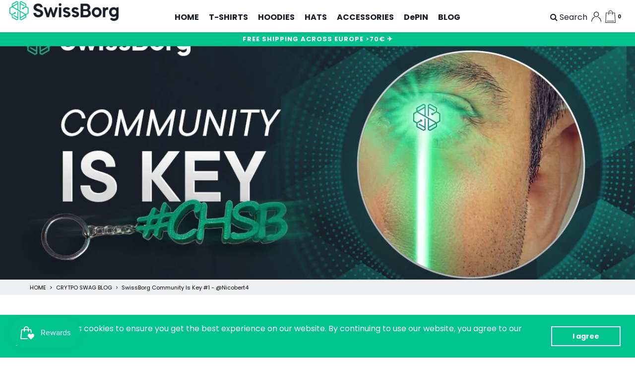

--- FILE ---
content_type: text/javascript
request_url: https://shop.swissborg.com/cdn/shop/t/8/assets/app.js?v=29994920302019536951764314979
body_size: 28337
content:
/*! lazysizes - v5.0.0 */(function(a,b){var c=b(a,a.document);a.lazySizes=c,typeof module=="object"&&module.exports&&(module.exports=c)})(window,function(a,b){"use strict";if(b.getElementsByClassName){var c,d,e=b.documentElement,f=a.Date,g=a.HTMLPictureElement,h="addEventListener",i="getAttribute",j=a[h],k=a.setTimeout,l=a.requestAnimationFrame||k,m=a.requestIdleCallback,n=/^picture$/i,o=["load","error","lazyincluded","_lazyloaded"],p={},q=Array.prototype.forEach,r=function(a2,b2){return p[b2]||(p[b2]=new RegExp("(\\s|^)"+b2+"(\\s|$)")),p[b2].test(a2[i]("class")||"")&&p[b2]},s=function(a2,b2){r(a2,b2)||a2.setAttribute("class",(a2[i]("class")||"").trim()+" "+b2)},t2=function(a2,b2){var c2;(c2=r(a2,b2))&&a2.setAttribute("class",(a2[i]("class")||"").replace(c2," "))},u=function(a2,b2,c2){var d2=c2?h:"removeEventListener";c2&&u(a2,b2),o.forEach(function(c3){a2[d2](c3,b2)})},v=function(a2,d2,e2,f2,g2){var h2=b.createEvent("Event");return e2||(e2={}),e2.instance=c,h2.initEvent(d2,!f2,!g2),h2.detail=e2,a2.dispatchEvent(h2),h2},w=function(b2,c2){var e2;!g&&(e2=a.picturefill||d.pf)?(c2&&c2.src&&!b2[i]("srcset")&&b2.setAttribute("srcset",c2.src),e2({reevaluate:!0,elements:[b2]})):c2&&c2.src&&(b2.src=c2.src)},x=function(a2,b2){return(getComputedStyle(a2,null)||{})[b2]},y=function(a2,b2,c2){for(c2=c2||a2.offsetWidth;c2<d.minSize&&b2&&!a2._lazysizesWidth;)c2=b2.offsetWidth,b2=b2.parentNode;return c2},z=function(){var a2,c2,d2=[],e2=[],f2=d2,g2=function(){var b2=f2;for(f2=d2.length?e2:d2,a2=!0,c2=!1;b2.length;)b2.shift()();a2=!1},h2=function(d3,e3){a2&&!e3?d3.apply(this,arguments):(f2.push(d3),c2||(c2=!0,(b.hidden?k:l)(g2)))};return h2._lsFlush=g2,h2}(),A=function(a2,b2){return b2?function(){z(a2)}:function(){var b3=this,c2=arguments;z(function(){a2.apply(b3,c2)})}},B=function(a2){var b2,c2=0,e2=d.throttleDelay,g2=d.ricTimeout,h2=function(){b2=!1,c2=f.now(),a2()},i2=m&&g2>49?function(){m(h2,{timeout:g2}),g2!==d.ricTimeout&&(g2=d.ricTimeout)}:A(function(){k(h2)},!0);return function(a3){var d2;(a3=a3===!0)&&(g2=33),b2||(b2=!0,d2=e2-(f.now()-c2),d2<0&&(d2=0),a3||d2<9?i2():k(i2,d2))}},C=function(a2){var b2,c2,d2=99,e2=function(){b2=null,a2()},g2=function(){var a3=f.now()-c2;a3<d2?k(g2,d2-a3):(m||e2)(e2)};return function(){c2=f.now(),b2||(b2=k(g2,d2))}};(function(){var b2,c2={lazyClass:"lazyload",loadedClass:"lazyloaded",loadingClass:"lazyloading",preloadClass:"lazypreload",errorClass:"lazyerror",autosizesClass:"lazyautosizes",srcAttr:"data-src",srcsetAttr:"data-srcset",sizesAttr:"data-sizes",minSize:40,customMedia:{},init:!0,expFactor:1.5,hFac:.8,loadMode:2,loadHidden:!0,ricTimeout:0,throttleDelay:125};d=a.lazySizesConfig||a.lazysizesConfig||{};for(b2 in c2)b2 in d||(d[b2]=c2[b2]);k(function(){d.init&&F()})})();var D=function(){var g2,l2,m2,o2,p2,y2,D2,F2,G,H,I,J,K=/^img$/i,L=/^iframe$/i,M="onscroll"in a&&!/(gle|ing)bot/.test(navigator.userAgent),N=0,O=0,P=0,Q=-1,R=function(a2){P--,(!a2||P<0||!a2.target)&&(P=0)},S=function(a2){return J==null&&(J=x(b.body,"visibility")=="hidden"),J||x(a2.parentNode,"visibility")!="hidden"&&x(a2,"visibility")!="hidden"},T=function(a2,c2){var d2,f2=a2,g3=S(a2);for(F2-=c2,I+=c2,G-=c2,H+=c2;g3&&(f2=f2.offsetParent)&&f2!=b.body&&f2!=e;)(g3=(x(f2,"opacity")||1)>0)&&x(f2,"overflow")!="visible"&&(d2=f2.getBoundingClientRect(),g3=H>d2.left&&G<d2.right&&I>d2.top-1&&F2<d2.bottom+1);return g3},U=function(){var a2,f2,h2,j2,k2,m3,n2,p3,q2,r2,s2,t3,u2=c.elements;if((o2=d.loadMode)&&P<8&&(a2=u2.length)){for(f2=0,Q++;f2<a2;f2++)if(u2[f2]&&!u2[f2]._lazyRace)if(!M||c.prematureUnveil&&c.prematureUnveil(u2[f2]))aa(u2[f2]);else if((p3=u2[f2][i]("data-expand"))&&(m3=1*p3)||(m3=O),r2||(r2=!d.expand||d.expand<1?e.clientHeight>500&&e.clientWidth>500?500:370:d.expand,c._defEx=r2,s2=r2*d.expFactor,t3=d.hFac,J=null,O<s2&&P<1&&Q>2&&o2>2&&!b.hidden?(O=s2,Q=0):O=o2>1&&Q>1&&P<6?r2:N),q2!==m3&&(y2=innerWidth+m3*t3,D2=innerHeight+m3,n2=-1*m3,q2=m3),h2=u2[f2].getBoundingClientRect(),(I=h2.bottom)>=n2&&(F2=h2.top)<=D2&&(H=h2.right)>=n2*t3&&(G=h2.left)<=y2&&(I||H||G||F2)&&(d.loadHidden||S(u2[f2]))&&(l2&&P<3&&!p3&&(o2<3||Q<4)||T(u2[f2],m3))){if(aa(u2[f2]),k2=!0,P>9)break}else!k2&&l2&&!j2&&P<4&&Q<4&&o2>2&&(g2[0]||d.preloadAfterLoad)&&(g2[0]||!p3&&(I||H||G||F2||u2[f2][i](d.sizesAttr)!="auto"))&&(j2=g2[0]||u2[f2]);j2&&!k2&&aa(j2)}},V=B(U),W=function(a2){var b2=a2.target;if(b2._lazyCache)return void delete b2._lazyCache;R(a2),s(b2,d.loadedClass),t2(b2,d.loadingClass),u(b2,Y),v(b2,"lazyloaded")},X=A(W),Y=function(a2){X({target:a2.target})},Z=function(a2,b2){try{a2.contentWindow.location.replace(b2)}catch{a2.src=b2}},$2=function(a2){var b2,c2=a2[i](d.srcsetAttr);(b2=d.customMedia[a2[i]("data-media")||a2[i]("media")])&&a2.setAttribute("media",b2),c2&&a2.setAttribute("srcset",c2)},_=A(function(a2,b2,c2,e2,f2){var g3,h2,j2,l3,o3,p3;(o3=v(a2,"lazybeforeunveil",b2)).defaultPrevented||(e2&&(c2?s(a2,d.autosizesClass):a2.setAttribute("sizes",e2)),h2=a2[i](d.srcsetAttr),g3=a2[i](d.srcAttr),f2&&(j2=a2.parentNode,l3=j2&&n.test(j2.nodeName||"")),p3=b2.firesLoad||"src"in a2&&(h2||g3||l3),o3={target:a2},s(a2,d.loadingClass),p3&&(clearTimeout(m2),m2=k(R,2500),u(a2,Y,!0)),l3&&q.call(j2.getElementsByTagName("source"),$2),h2?a2.setAttribute("srcset",h2):g3&&!l3&&(L.test(a2.nodeName)?Z(a2,g3):a2.src=g3),f2&&(h2||l3)&&w(a2,{src:g3})),a2._lazyRace&&delete a2._lazyRace,t2(a2,d.lazyClass),z(function(){var b3=a2.complete&&a2.naturalWidth>1;p3&&!b3||(b3&&s(a2,"ls-is-cached"),W(o3),a2._lazyCache=!0,k(function(){"_lazyCache"in a2&&delete a2._lazyCache},9)),a2.loading=="lazy"&&P--},!0)}),aa=function(a2){if(!a2._lazyRace){var b2,c2=K.test(a2.nodeName),e2=c2&&(a2[i](d.sizesAttr)||a2[i]("sizes")),f2=e2=="auto";(!f2&&l2||!c2||!a2[i]("src")&&!a2.srcset||a2.complete||r(a2,d.errorClass)||!r(a2,d.lazyClass))&&(b2=v(a2,"lazyunveilread").detail,f2&&E.updateElem(a2,!0,a2.offsetWidth),a2._lazyRace=!0,P++,_(a2,b2,f2,e2,c2))}},ba=C(function(){d.loadMode=3,V()}),ca=function(){d.loadMode==3&&(d.loadMode=2),ba()},da=function(){if(!l2){if(f.now()-p2<999)return void k(da,999);l2=!0,d.loadMode=3,V(),j("scroll",ca,!0)}};return{_:function(){p2=f.now(),c.elements=b.getElementsByClassName(d.lazyClass),g2=b.getElementsByClassName(d.lazyClass+" "+d.preloadClass),j("scroll",V,!0),j("resize",V,!0),a.MutationObserver?new MutationObserver(V).observe(e,{childList:!0,subtree:!0,attributes:!0}):(e[h]("DOMNodeInserted",V,!0),e[h]("DOMAttrModified",V,!0),setInterval(V,999)),j("hashchange",V,!0),["focus","mouseover","click","load","transitionend","animationend"].forEach(function(a2){b[h](a2,V,!0)}),/d$|^c/.test(b.readyState)?da():(j("load",da),b[h]("DOMContentLoaded",V),k(da,2e4)),c.elements.length?(U(),z._lsFlush()):V()},checkElems:V,unveil:aa,_aLSL:ca}}(),E=function(){var a2,c2=A(function(a3,b2,c3,d2){var e3,f3,g3;if(a3._lazysizesWidth=d2,d2+="px",a3.setAttribute("sizes",d2),n.test(b2.nodeName||""))for(e3=b2.getElementsByTagName("source"),f3=0,g3=e3.length;f3<g3;f3++)e3[f3].setAttribute("sizes",d2);c3.detail.dataAttr||w(a3,c3.detail)}),e2=function(a3,b2,d2){var e3,f3=a3.parentNode;f3&&(d2=y(a3,f3,d2),e3=v(a3,"lazybeforesizes",{width:d2,dataAttr:!!b2}),e3.defaultPrevented||(d2=e3.detail.width)&&d2!==a3._lazysizesWidth&&c2(a3,f3,e3,d2))},f2=function(){var b2,c3=a2.length;if(c3)for(b2=0;b2<c3;b2++)e2(a2[b2])},g2=C(f2);return{_:function(){a2=b.getElementsByClassName(d.autosizesClass),j("resize",g2)},checkElems:g2,updateElem:e2}}(),F=function(){F.i||(F.i=!0,E._(),D._())};return c={cfg:d,autoSizer:E,loader:D,init:F,uP:w,aC:s,rC:t2,hC:r,fire:v,gW:y,rAF:z}}}),function(a){a.fn.prepareTransition=function(){return this.each(function(){var b=a(this);b.one("TransitionEnd webkitTransitionEnd transitionend oTransitionEnd",function(){b.removeClass("is-transitioning")});var c=["transition-duration","-moz-transition-duration","-webkit-transition-duration","-o-transition-duration"],d=0;a.each(c,function(a2,c2){d=parseFloat(b.css(c2))||d}),d!=0&&(b.addClass("is-transitioning"),b[0].offsetWidth)})}}(jQuery);function replaceUrlParam(e,r,a){var n=new RegExp("("+r+"=).*?(&|$)"),c=e;return c=e.search(n)>=0?e.replace(n,"$1"+a+"$2"):c+(c.indexOf("?")>0?"&":"?")+r+"="+a}typeof Shopify>"u"&&(Shopify={}),Shopify.formatMoney||(Shopify.formatMoney=function(cents,format){var value="",placeholderRegex=/\{\{\s*(\w+)\s*\}\}/,formatString=format||this.money_format;typeof cents=="string"&&(cents=cents.replace(".",""));function defaultOption(opt,def){return typeof opt>"u"?def:opt}function formatWithDelimiters(number,precision,thousands,decimal){if(precision=defaultOption(precision,2),thousands=defaultOption(thousands,","),decimal=defaultOption(decimal,"."),isNaN(number)||number==null)return 0;number=(number/100).toFixed(precision);var parts=number.split("."),dollars=parts[0].replace(/(\d)(?=(\d\d\d)+(?!\d))/g,"$1"+thousands),cents2=parts[1]?decimal+parts[1]:"";return dollars+cents2}switch(formatString.match(placeholderRegex)[1]){case"amount":value=formatWithDelimiters(cents,2);break;case"amount_no_decimals":value=formatWithDelimiters(cents,0);break;case"amount_with_comma_separator":value=formatWithDelimiters(cents,2,".",",");break;case"amount_no_decimals_with_comma_separator":value=formatWithDelimiters(cents,0,".",",");break}return formatString.replace(placeholderRegex,value)}),Shopify.redirectToCheckout=function(){window.location.href="/checkout"},window.timber=window.timber||{},timber.cacheSelectors=function(){timber.cache={$html:$("html"),$body:$("body"),$header:$("header"),$megamenuNav:$(".megamenuNav"),$aniNav:$("#megamenuMenu"),$maniNavCom:$("#regularMenu"),$searchForm:$("#headerSearch"),$searchStore:$("#searchStore"),$closeSearch:$("#closeSearch"),$navigation:$("#AccessibleNav"),$changeView:$(".change-view"),$productImage:$(".featuredImage img"),$thumbImages:$(".productThumbs a"),$recoverPasswordLink:$("#RecoverPassword"),$hideRecoverPasswordLink:$("#HideRecoverPasswordLink"),$recoverPasswordForm:$("#RecoverPasswordForm"),$customerLoginForm:$("#CustomerLoginForm"),$passwordResetSuccess:$("#ResetSuccess")}},timber.init=function(){FastClick.attach(document.body),timber.cacheSelectors(),timber.productImageSwitch(),timber.loginForms(),timber.navMenu(),timber.accessibleNav()},timber.getHash=function(){return window.location.hash},timber.productPage=function(options){var moneyFormat2=options.money_format,variant=options.variant,selector=options.selector,productId=options.selector.product.id,actualProductID=$(".product_id_"+productId).attr("data-product_id"),$productImage=$(".featuredImage_"+actualProductID+" img"),$productImage_stickycart=$(".featuredImage_sticky_"+productId+" img"),$addToCart=$(".add_to_cart_btn_"+productId),$productPrice=$(".ProductPrice_"+productId),$comparePrice=$(".ComparePrice_"+productId),$productPrice_stickycart=$(".ProductPrice_stickycart_"+productId),$comparePrice_stickycart=$(".ComparePrice_stickycart_"+productId),$quantityElements=$(".quantity-selector, label + .js-qty"),$addToCartText=$(".add_to_cart_txt_"+actualProductID),$addToCartAll=$(".add_to_cart_btn_"+actualProductID),$addToCartTextAll=$(".add_to_cart_txt_"+actualProductID);if(variant){if(variant.featured_image){var newImg=variant.featured_image,el=$productImage[0];Shopify.Image.switchImage(newImg,el,timber.switchImage)}if(variant.featured_image){var newImg1=variant.featured_image,el=$productImage_stickycart[0];Shopify.Image.switchImage(newImg1,el,timber.switchImage)}variant.available?($addToCartAll.removeClass("disabled").prop("disabled",!1),$addToCartTextAll.html($addToCart.attr("data-text")),$quantityElements.show()):($addToCartAll.addClass("disabled").prop("disabled",!0),$addToCartTextAll.html("Sold Out"),$quantityElements.hide()),$productPrice.html(Shopify.formatMoney(variant.price,moneyFormat2)),$productPrice_stickycart.html(Shopify.formatMoney(variant.price,moneyFormat2)),variant.compare_at_price>variant.price?$comparePrice.html(Shopify.formatMoney(variant.compare_at_price,moneyFormat2)).show():$comparePrice.hide(),variant.compare_at_price>variant.price?$comparePrice_stickycart.html(Shopify.formatMoney(variant.compare_at_price,moneyFormat2)).show():$comparePrice_stickycart.hide()}else $addToCartAll.addClass("disabled").prop("disabled",!0),$addToCartTextAll.html("Sold Out"),$quantityElements.hide()},timber.productPageRegular=function(options){var moneyFormat2=options.money_format,variant=options.variant,selector=options.selector,productId=options.selector.product.id,actualProductID=$(".product_id_"+productId).attr("data-product_id"),$productImage=$(".featuredImage_"+options.prod_id+" img"),$productImage_stickycart=$(".featuredImage_sticky_"+productId+" img"),$addToCart=$(".add_to_cart_btn_"+productId),$productPrice=$(".ProductPrice_"+productId),$comparePrice=$(".ComparePrice_"+productId),$productPrice_stickycart=$(".ProductPrice_stickycart_"+productId),$comparePrice_stickycart=$(".ComparePrice_stickycart_"+productId),$quantityElements=$(".quantity-selector, label + .js-qty"),$addToCartText=$(".add_to_cart_txt_"+actualProductID),$addToCartAll=$(".add_to_cart_btn_"+actualProductID),$addToCartTextAll=$(".add_to_cart_txt_"+actualProductID);if(variant){if(variant.featured_image){var newImg=variant.featured_image,el=$productImage[0];Shopify.Image.switchImage(newImg,el,timber.switchImage)}if(variant.featured_image){var newImg1=variant.featured_image,el=$productImage_stickycart[0];Shopify.Image.switchImage(newImg1,el,timber.switchImage)}variant.available?($addToCartAll.removeClass("disabled").prop("disabled",!1),$addToCartTextAll.html($addToCart.attr("data-text")),$quantityElements.show()):($addToCartAll.addClass("disabled").prop("disabled",!0),$addToCartTextAll.html("Sold Out"),$quantityElements.hide()),$productPrice.html(Shopify.formatMoney(variant.price,moneyFormat2)),$productPrice_stickycart.html(Shopify.formatMoney(variant.price,moneyFormat2)),variant.compare_at_price>variant.price?$comparePrice.html(Shopify.formatMoney(variant.compare_at_price,moneyFormat2)).show():$comparePrice.hide(),variant.compare_at_price>variant.price?$comparePrice_stickycart.html(Shopify.formatMoney(variant.compare_at_price,moneyFormat2)).show():$comparePrice_stickycart.hide()}else $addToCartAll.addClass("disabled").prop("disabled",!0),$addToCartTextAll.html("Sold Out"),$quantityElements.hide()},timber.productImageSwitch=function(){timber.cache.$thumbImages.on("tap",function(evt){evt.preventDefault();var newImage=$(this).attr("href");$(this).parent().find("a").removeClass("active"),$(this).addClass("active");var $productId=$(this).attr("data-product_id");return timber.switchImage(newImage,null,".featuredImage_"+$productId+" img"),!1}),timber.cache.$thumbImages.on("click",function(evt){evt.preventDefault();var newImage=$(this).attr("href");$(this).parent().find("a").removeClass("active"),$(this).addClass("active");var $productId=$(this).attr("data-product_id");return timber.switchImage(newImage,null,".featuredImage_"+$productId+" img"),!1})},timber.switchImage=function(src,imgObject,el){var $pid=$(el).parents(".product_image_list_wrapper").attr("data-product_id");if($(el).parent().hasClass("featuredImage_sticky")){var $el=$(el);$el.attr("src",src)}else{if(src){src=src.replace("https:","");var srcObj=src.split("?v");src=srcObj[0];var count=$(".productMainImage_"+$pid+" .slick-slide a[href='"+src+"']").attr("data-count")}$(".productMainImage_"+$pid).attr("data-attrchange","false"),typeof count<"u"&&(setTimeout(function(){$(".productMainImage_"+$pid).parents(".cart_upsell_popup").length||$(".productMainImage_"+$pid).slick("slickGoTo",count)},100),$(".thumbs_list_frame_"+$pid).slick("setPosition"))}},timber.loginForms=function(){function showRecoverPasswordForm(){timber.cache.$recoverPasswordForm.show(),timber.cache.$customerLoginForm.hide()}function hideRecoverPasswordForm(){timber.cache.$recoverPasswordForm.hide(),timber.cache.$customerLoginForm.show()}timber.cache.$recoverPasswordLink.on("click",function(evt){evt.preventDefault(),showRecoverPasswordForm()}),timber.cache.$hideRecoverPasswordLink.on("click",function(evt){evt.preventDefault(),hideRecoverPasswordForm()}),timber.getHash()=="#recover"&&showRecoverPasswordForm()},timber.resetPasswordSuccess=function(){timber.cache.$passwordResetSuccess.show()},timber.navMenu=function(){timber.openMenu=function(){timber.cache.$maniNavCom.attr("style","display: inline-block;"),setTimeout(function(){timber.cache.$megamenuNav.addClass("active"),timber.cache.$maniNavCom.addClass("active"),$("body").addClass("open_mobile_menu")},10)},timber.closeMenu=function(){var $nav=timber.cache.$navigation,$parents=$nav.find(".site-nav--has-dropdown");timber.cache.$megamenuNav.removeClass("active"),timber.cache.$maniNavCom.removeClass("active"),$parents.find(".menu-arrow").removeClass("m-arrow-up"),$parents.find(".menu-arrow").addClass("m-arrow-down"),$parents.removeClass("open_mob_menu"),$("body").removeClass("open_mobile_menu"),$parents.removeClass("active")},timber.cache.$megamenuNav.on("click",function(evt){evt.preventDefault(),$(this).hasClass("active")?timber.closeMenu():timber.openMenu()}),timber.cache.$aniNav.find(".parentLink").on("click",function(evt){evt.preventDefault(),$(this).parent("li").toggleClass("active")}),timber.cache.$searchStore.on("click",function(evt){evt.preventDefault(),timber.cache.$searchForm.toggleClass("active"),timber.cache.$header.toggleClass("active"),setTimeout(function(){$('input[name="q"]').focus()},0)}),timber.cache.$closeSearch.on("click",function(evt){evt.preventDefault(),timber.cache.$searchForm.toggleClass("active"),timber.cache.$header.toggleClass("active")})},$("body").on("click",".header-cart-wrapper-inner .header-cart-txt.header_cart_icon",function(){addScrollBarEvent();var windowWidth=$(window).width();if(addUpsellItemCartSlide(),windowWidth>768,!$("html").hasClass("open_mobile_cart"))return $("html").addClass("open_mobile_cart"),addScrollBarEvent(),!1}),timber.accessibleNav=function(){var $nav=timber.cache.$navigation,$allLinks=$nav.find("a"),$topLevel=$nav.children("li").find("a"),$parents=$nav.find(".site-nav--has-dropdown"),$subMenuLinks=$nav.find(".site-nav_menudrop").find("a"),activeClass="active",focusClass="active-focus";window.innerWidth>740?($(".menu_has_drop .main_mega_heading").on("mouseenter touchstart",function(evt){var $el=$(this);$el.parent().hasClass(activeClass),showDropdown($el)}),$("#AccessibleNav > li").on("mouseenter touchstart",function(evt){$(this).find(".menu-arrow").removeClass("m-arrow-down"),$(this).find(".menu-arrow").addClass("m-arrow-up"),$("body").addClass("menu_hover_open")}),$(".menu_has_drop .main_mega_heading").on("mouseleave",function(){hideDropdown($(this))}),$("#AccessibleNav > li").on("mouseleave",function(){$(this).find(".menu-arrow").removeClass("m-arrow-up"),$(this).find(".menu-arrow").addClass("m-arrow-down"),$("body").removeClass("menu_hover_open")})):($(".menu_has_drop .main_mega_heading").on("tap",function(evt){var $el=$(this);return evt.preventDefault(),evt.stopImmediatePropagation(),$el.parent().hasClass(activeClass)?($el.parent().find(".menu-arrow").removeClass("m-arrow-up"),$el.parent().find(".menu-arrow").addClass("m-arrow-down"),hideDropdown($el)):(showDropdown($el),$el.parent().find(".menu-arrow").removeClass("m-arrow-down"),$el.parent().find(".menu-arrow").addClass("m-arrow-up")),!1}),$(".menu_has_drop .main_mega_heading").on("click",function(evt){var $el=$(this);$el.hasClass(activeClass)||(evt.preventDefault(),evt.stopImmediatePropagation())})),$subMenuLinks.on("touchstart",function(evt){evt.stopImmediatePropagation()}),$allLinks.focus(function(){handleFocus($(this))}),$allLinks.blur(function(){removeFocus($topLevel)});function handleFocus($el){var $subMenu=$el.next("ul"),hasSubMenu=!!$subMenu.hasClass("sub-nav"),isSubItem=$(".site-nav_menudrop").has($el).length,$newFocus=null;isSubItem?($newFocus=$el.closest(".site-nav--has-dropdown").find("a"),addFocus($newFocus)):(removeFocus($topLevel),addFocus($el))}function showDropdown($el){$el.parent().addClass("open_mob_menu"),$el.parent().addClass(activeClass),setTimeout(function(){timber.cache.$body.on("touchstart",function(){})},250)}function hideDropdown($el){$el.parent().removeClass("open_mob_menu"),$el.parent().removeClass(activeClass),timber.cache.$body.off("touchstart")}function addFocus($el){$el.addClass(focusClass)}function removeFocus($el){$el.removeClass(focusClass)}},$(timber.init),isAppLoaded=!0;function scrollFX(){var $window=$(window),scrollTop=$window.scrollTop(),windowHeight=$window.height(),windowWidth=$window.width(),$boxes=$("[data-scroll-speed]"),$paraOne=$(".paraOne"),$paraTwo=$(".paraTwo"),tranY1=$window.scrollTop()/2.5+"px",tranY2=$window.scrollTop()/1e4+"px",$header=$("header"),headerHeight=$("header").outerHeight(),$headerFX=$("header.lockFX"),$mainWrap=$("#mainWrap"),$scrollDown=$(".scrollDown"),altProdHeader=$("header.scrollFX");if($("body").attr("data-scrollpos",scrollTop),$scrollDown.size()>0&&(scrollTop>20?$scrollDown.addClass("hidden"):$scrollDown.removeClass("hidden")),$headerFX.size()>0&&!1)var fullScreenSliderHeight;altProdHeader.size()>0&&(scrollTop>20?altProdHeader.addClass("scrolled"):$header.removeClass("scrolled")),$boxes.each(function(){var $this=$(this),oTop=scrollTop-$this.offset().top,scrollspeed=parseInt($this.data("scroll-speed")),val=-oTop/scrollspeed;$this.css("transform","translateY("+val+"px)")}),$paraOne.size()>0&&($paraOne.css({transform:"translateY("+tranY1+")",MozTransform:"translateY("+tranY1+")",WebkitTransform:"translateY("+tranY1+")",msTransform:"translateY("+tranY1+")"}),$paraTwo.css({transform:"translateY("+tranY2+")",MozTransform:"translateY("+tranY2+")",WebkitTransform:"translateY("+tranY2+")",msTransform:"translateY("+tranY2+")"}))}function openPopOut(target,t2,line_item){var $target=$(target),$popUps=$target.parents("#popUps"),$body=$("body"),$frame=$("#frame"),currentPos=$(window).scrollTop(),closePopout;if($popUps.css("background","rgba(0,0,0,0.9)"),$popUps.addClass("active"),$body.addClass("popOutFix"),$frame.addClass("popOutFix"),$target.show(),$target.attr("id")=="gallery"){$popUps.css("background","rgba(255,255,255,0.9)");var scrolltoimg=$(".productThumbs").length?$(".productThumbs a.active").attr("data-index_id"):"#indexImage_1";typeof scrolltoimg>"u"&&(scrolltoimg="#indexImage_1");var $popUpsTop=$popUps.offset().top;scrolltoimg=$target.find("img").filter(scrolltoimg).offset().top,scrolltoimg=scrolltoimg-$popUpsTop,$popUps.scrollTop(scrolltoimg)}setTimeout(function(){$target.addClass("active")},600),$(".closePopOut").click(function(e){$(e.target).parents("#prodForm").length||e.preventDefault(),closePopout()}),$target.find("form").submit(function(e){closePopout()}),closePopout=function(){$target.attr("id")!="CartUpsellPopup"&&($target.removeClass("active"),$body.scrollTop(currentPos),setTimeout(function(){$popUps.removeClass("active"),$body.removeClass("popOutFix"),$frame.removeClass("popOutFix"),$target.hide()},600))}}function setSlick(target){target.each(function(){var $t2=$(this),$n=$t2.closest(".slickSlider").find("span.next"),$p2=$t2.closest(".slickSlider").find("span.prev"),$full=parseInt($t2.attr("data-full"),10),$tab=parseInt($t2.attr("data-tab"),10),$mob=parseInt($t2.attr("data-mob"),10),slides=$t2.find("li").size(),$auto=$t2.attr("data-auto");$auto==="true"?$auto=!0:$auto=!1;var $time=parseInt($t2.attr("data-timeout"),10);if(slides>=1){var SlickSlider=$t2.slick({autoplay:$auto,autoplaySpeed:$time,slidesToShow:$full,pauseOnHover:!0,speed:700,infinite:!0,arrows:!1,accessibility:!1,dots:!1,slidesToScroll:1,responsive:[{breakpoint:1080,settings:{slidesToShow:$full}},{breakpoint:736,settings:{slidesToShow:$tab}},{breakpoint:568,settings:{slidesToShow:$mob}}],touchDrag:!0,mouseDrag:!1});$t2.on("swipe",function(event,slick,currentSlide){showSectionByEffect()}),$n.click(function(){SlickSlider.slick("slickNext"),showSectionByEffect()}),$p2.click(function(){SlickSlider.slick("slickPrev"),showSectionByEffect()});var $sizeAllow=3;window.innerWidth<568&&($sizeAllow=1),$t2.find("li").size()<=$sizeAllow?($n.hide(),$p2.hide()):($n.show(),$p2.show())}})}function igramFeed(access_token){var access_token=$("#instafeed").attr("data-access_token"),hoverText=$("#instafeed").attr("data-text_hover");targetDiv=$("#instafeed"),targetDiv.size()>0&&$.ajax({type:"GET",dataType:"jsonp",url:"https://api.instagram.com/v1/users/self/media/recent/?access_token="+access_token,success:function(data){for(var count=9,$html='<div class="oneThird">',i=0;i<4;i++)$html+='<div class="insta_div"><a href="'+data.data[i].link+'" target="_blank"><div class="insta_hover"><span>'+hoverText+'</span></div><img src="'+data.data[i].images.low_resolution.url+'" alt=""></a></div>';$html+="</div>",$html+='<div class="oneThird">';var i=4;$html+='<div class="insta_div install_full"><a href="'+data.data[i].link+'" target="_blank"><div class="insta_hover"><span>'+hoverText+'</span></div><img src="'+data.data[i].images.standard_resolution.url+'" alt=""></a></div>',$html+="</div>",$html+='<div class="oneThird">';for(var i=5;i<count;i++)$html+='<div class="insta_div"><a href="'+data.data[i].link+'" target="_blank"><div class="insta_hover"><span>'+hoverText+'</span></div><img src="'+data.data[i].images.low_resolution.url+'" alt=""></a></div>';$html+="</div>",targetDiv.append($html)}}).complete(function(){})}function BS(target){target.each(function(){$(this).backstretch($(this).attr("data-img"))})}function showNewsLetterLanding(){}function showNewsLetterLeaving(){}function isotopeblog(){$(".blogListing").imagesLoaded(function(){$(".blogListing").isotope({itemSelector:"li",percentPosition:!0,layoutMode:"fitRows"})})}$(document).ready(function(){$("#AddToCart").click(function(event){var formIsValid=!0,message="Please fill this out and you will be able to add the item to your cart.";$(this).find('[name^="customsize"]').filter('.required, [required="required"]').each(function(){$(this).removeClass("error"),formIsValid&&$(this).val()==""&&(formIsValid=!1,message=$(this).attr("data-error")||message,$(this).addClass("error"))}),formIsValid||(alert(message),event.stopPropagation())}).find("input, select, textarea").focus(function(){$(this).removeClass("error")})}),$(window).load(function(){$(".breadcrumb_hide").show(),setTimeout(function(){$(".accentCollection").css("position","static"),setTimeout(function(){$(".accentCollection").css("position","relative")},100)},500),showSectionByEffect()}),$(document).ready(function(){bgSliderUpdate(),BS($(".backStretch")),igramFeed(),scrollFX(),$(".address-delete").click(function(e){e.preventDefault();var $el=$(this),formId=$el.data("form-id"),confirmMessage=$el.data("confirm-message");confirm(confirmMessage||"Are you sure you wish to delete this address?")&&Shopify.postLink("/account/addresses/"+formId,{parameters:{_method:"delete"}})}),$(".editAddress").click(function(e){e.preventDefault();var $id=$(this).attr("href").replace("#","");$("#EditAddress_addNew").hide(),$(".editAddressForm").hide(),$("#EditAddress_"+$id).show(),$("#EditAddress_"+$id).find(".cancelEdit").click(function(e2){e2.preventDefault(),$("#EditAddress_"+$id).hide(),$("#EditAddress_addNew").show()})}),$(".accordHeaderLinks a").click(function(e){e.preventDefault();var $t2=$(this),section=$(".accordian section");$t2.siblings().removeClass("active"),$t2.addClass("active"),section.removeClass("active").filter($t2.attr("href")).addClass("active")}),$(".hasPop").click(function(e){e.preventDefault(),$(window).width()>736;var t2=$(this),getPopout=t2.attr("data-getPopout"),getPopout=$("#popUps .innerWrapper").filter(getPopout);t2.addClass("active"),openPopOut(getPopout,t2)}),$(".toTop").click(function(e){e.preventDefault(),$("html, body").animate({scrollTop:0},"1200")}),$(".qtyInput").change(function(){var qtyInput=$(this);Shopify.updateCartPage(qtyInput)}),$(document).mouseleave(function(){})}),$(window).load(function(){setSlick($(".slickSlider ul")),$("main").animate({opacity:"1"},600)}),$(window).scroll(function(){scrollFX()}),$(window).resize(function(){}),$(window).bind("load",function(e){typeof atc_hover_color<"u"&&($(".productInfo form .button#AddToCart").mouseenter(function(){var $t2=$(this);isMouseOut=!0;var delayEffect=parseFloat(atc_hover_dely)*1e3;setTimeout(function(){isMouseOut==!0&&$t2.css("background",atc_hover_color)},delayEffect)}),$(".productInfo form .button#AddToCart").mouseleave(function(){isMouseOut=!1;var $t2=$(this);$t2.removeAttr("style")})),typeof cart_slide_hover_color<"u"&&($(".header-cart .cart_button_checkout").mouseenter(function(){var $t2=$(this);isMouseOut=!0;var delayEffect=parseFloat(cart_slide_hover_dely)*1e3;setTimeout(function(){isMouseOut==!0&&$t2.css("background",cart_slide_hover_color)},delayEffect)}),$(".header-cart .cart_button_checkout").mouseleave(function(){isMouseOut=!1;var $t2=$(this);$t2.removeAttr("style")})),typeof button_checkout_hover_color<"u"&&($(".header-cart .cart_button_secure").mouseenter(function(){var $t2=$(this);isMouseOut=!0;var delayEffect=parseFloat(button_checkout_hover_dely)*1e3;setTimeout(function(){isMouseOut==!0&&$t2.css("background",button_checkout_hover_color)},delayEffect)}),$(".header-cart .cart_button_secure").mouseleave(function(){isMouseOut=!1;var $t2=$(this);$t2.removeAttr("style")})),typeof button_cartpage1_hover_color<"u"&&($(".cartfoot #extra_button_2_id.button").mouseenter(function(){var $t2=$(this);isMouseOut=!0;var delayEffect=parseFloat(button_cartpage1_hover_dely)*1e3;setTimeout(function(){isMouseOut==!0&&$t2.css("background",button_cartpage1_hover_color)},delayEffect)}),$(".cartfoot #extra_button_2_id.button").mouseleave(function(){isMouseOut=!1;var $t2=$(this);$t2.removeAttr("style")})),typeof button_cartpage2_hover_color<"u"&&($(".cartfoot #goToCheckout.button").mouseenter(function(){var $t2=$(this);isMouseOut=!0;var delayEffect=parseFloat(button_cartpage2_hover_dely)*1e3;setTimeout(function(){isMouseOut==!0&&$t2.css("background",button_cartpage2_hover_color)},delayEffect)}),$(".cartfoot #goToCheckout.button").mouseleave(function(){isMouseOut=!1;var $t2=$(this);$t2.removeAttr("style")})),typeof button_upsell_hover_color<"u"&&($(".header-cart #AddToCartCS").mouseenter(function(){var $t2=$(this);isMouseOut=!0;var delayEffect=parseFloat(button_upsell_hover_dely)*1e3;setTimeout(function(){isMouseOut==!0&&$t2.css("background",button_upsell_hover_color)},delayEffect)}),$(".header-cart #AddToCartCS").mouseleave(function(){isMouseOut=!1;var $t2=$(this);$t2.removeAttr("style")})),typeof button_general_hover_color<"u"&&($(".button:not(.add_to_cart_btn):not(.cart_button_checkout):not(.cart_button_secure):not(.cart_page_btn):not(.add_to_cart_cs):not(.btn_custom_config)").mouseenter(function(){var $t2=$(this);isMouseOut=!0;var delayEffect=parseFloat(button_general_hover_dely)*1e3;setTimeout(function(){isMouseOut==!0&&$t2.css("background",button_general_hover_color)},delayEffect)}),$(".button:not(.add_to_cart_btn):not(.cart_button_checkout):not(.cart_button_secure):not(.cart_page_btn):not(.add_to_cart_cs):not(.btn_custom_config)").mouseleave(function(){isMouseOut=!1;var $t2=$(this);$t2.removeAttr("style")})),$(".lazyloadimage").each(function(){$(this).addClass("lazyload")}),setInterval(function(){$(".add_to_cart_btn").addClass("pulse"),setTimeout(function(){$(".add_to_cart_btn").removeClass("pulse")},1e3)},6e3),setInterval(function(){$(".lazyloadimagebg").length>0&&$(".lazyloadimagebg").each(function(){var $t2=$(this),$img=$t2.attr("data-bg");$("<img/>").attr("src",$img).on("load",function(){$(this).remove(),$t2.css("background-image","url('"+$img+"')"),$t2.removeClass("lazyloadimagebg"),$t2.addClass("lazyloadedimagebg")})})},200)}),loadGridPadding(),$(window).bind("load resize",function(e){if($("body").removeClass("loading_body"),$("body").removeClass("page_loading"),BS($(".backStretch")),scrollFX(),$(window).width()<736){var findClass=$(".fullPageSectionsWrap .bgImage.fixedPosition");findClass.length&&findClass.each(function(){$t=$(this);var bgurl=$t.css("background-image");bgurl=bgurl.replace("url(",""),bgurl=bgurl.replace(")",""),$t.html("<img src="+bgurl+">"),$t.css("background-image",""),$t.removeClass("bgImage"),$t.removeClass("fixedPosition")})}}),bgSliderUpdate(),headerHeightSet("load"),$(window).bind("load resize scroll touchmove",function(e){var evt=e.originalEvent.type;headerHeightSet(evt),bgSliderUpdate()});function headerHeightSet(evt){var footerHeight=$(".band_footer").height();footerHeight>0&&(footerHeight=footerHeight),$(".sticky_addcart").length&&$(window).width()<736&&($(".sticky_addcart.hide_mobile_sticky_varient").length?footerHeight=footerHeight+35:footerHeight=footerHeight+69),$(".footer_band_space").css("margin-bottom",footerHeight+"px");var headerClass="header.locked";$(window).width()>736;var headerClass="header.locked";$("header.locked").length&&$(".prod_form.prod_form_footer.sticky_addcart.top").css("top",$("header.locked")[0].getBoundingClientRect().height+"px"),$("header.band_enable_sticky").length&&($(".band_enable_sticky .strapLine").length&&$("header.band_enable_sticky").css("margin-top",$(".band_enable_sticky .strapLine")[0].getBoundingClientRect().height+"px"),$(window).width()>736&&$(".band_enable_sticky .strapLine").length&&$(".prod_form.prod_form_footer.sticky_addcart.top").css("top",$(".band_enable_sticky .strapLine")[0].getBoundingClientRect().height+"px")),$("header").length==0&&$(window).width()>736&&$(".prod_form.prod_form_footer.sticky_addcart.top").css("top","0px");var wheight=$(window).height(),sections=$(".fullPageSection .fixedPosition"),top=$(window).scrollTop(),headerHeight=$(headerClass).height(),wrap=$(".fullPageSectionsWrap");headerHeight==null&&(headerHeight=0),$("header.locked").length&&$(".header_wrapper").css("height",headerHeight+"px"),sections.size()>0&&$(window).width()>736&&sections.each(function(){var t2=$(this),wrap2=t2.parent().parent(),parent=t2.parent(".fullPageSection"),ptop=parent.offset().top-headerHeight;(evt==="load"||evt==="resize")&&t2.height(wheight-headerHeight),top>ptop?$(this).addClass("screenLock").css("top",headerHeight):$(this).removeClass("screenLock").css("top",0),top-headerHeight+wheight>wrap2.offset().top+wrap2.height()-headerHeight?wrap2.addClass("atBottom"):wrap2.removeClass("atBottom")})}function loadGridPadding(){$(".grid_sections, .main_video_full_wrap, .main_video_wrap").each(function(){window.innerWidth>740?$(this).attr("style",$(this).attr("style_desktop")):$(this).attr("style",$(this).attr("style_mobile"))})}function bgSliderUpdate(){if(window.innerWidth>740&&$(".shopify-section").each(function(){var $t2=$(this),topPos=$t2.offset().top,winHeight=$(window).height(),heightToUpdate=$(window).height()-topPos;heightToUpdate=heightToUpdate,$t2.find(".preventOverflow").css("height",heightToUpdate+"px"),$t2.find(".preventOverflow").removeClass("hidewhennoheight"),$t2.find(".homepage-banner-video").length}),$(".homepage-banner-video").length){var isBigHeight=$(".homepage-banner-video").width()/$(".homepage-banner-video").height(),videoWidth=$(".homepage-banner-video video").attr("width"),videoHeight=$(".homepage-banner-video video").attr("height"),winWidth=window.innerWidth,radioDiff=winWidth/videoWidth,newHeight=radioDiff*videoHeight;if(newHeight>$(".homepage-banner-video").height())$(".homepage-banner-video video").css("height",newHeight+"px"),$(".homepage-banner-video video").css("width","100%");else{var radioDiff=$(".homepage-banner-video").height()/videoHeight,newWidth=radioDiff*videoWidth;$(".homepage-banner-video video").css("height",$(".homepage-banner-video").height()+"px"),$(".homepage-banner-video video").css("width",newWidth+"px")}}}var formSelectInit=function($el){!$el.parent(".form-select-wrapper").length&&!$el.hasClass("product-single__variants")&&!$el.hasClass("select-bundle")&&$el.wrap('<div class="form-select-wrapper" />').parent().prepend('<span class="selected-text">'+$el.find("option:selected").text()+"</span>");var formSelectText=function(){var newOption=$el.find("option:selected").text();$el.siblings(".selected-text").text(newOption),$el.hasClass("address-country")&&$el.closest("form").find(".address-province").trigger("change")},formSelectEvents=function(){$el.on("change",function(){formSelectText()})};formSelectEvents()};$(window).load(function(){var $select=$("select");$select=$select.not('[class^="cbb"]'),$select.length&&$select.each(function(i,select){formSelectInit($(select))})});var headerCart=function($el){var moneyFormat2=$el.data("header-cart"),$empty=$el.find(".header-cart-empty"),headerCartToggle=function(direction){direction==="show"?($el.addClass("animating"),setTimeout(function(){var windowWidth=$(window).width();$el.addClass("visible"),windowWidth<768,headerCartItemHeight(),$("[data-product-form]").trigger("updateButton")},200)):($el.removeClass("visible"),setTimeout(function(){$el.removeClass("animating")},200))},headerCartItemHeight=function(){var $headerCartItem=$el.find("[data-header-cart-item]");$headerCartItem.height("auto"),$el.imagesLoaded(function(){$headerCartItem.each(function(i,el){var $item=$(el);$item.height($item.height())})})},headerCartUpdate=function(cart){updateShippingBar(cart.total_price);var total=Shopify.formatMoney(cart.total_price,moneyFormat2);$el.find("[data-header-cart-total]").html(total);var cartSaving=0,totalWithoutDiscount=0;$(".cart_offer_amount").each(function(){var itemQty=parseInt($(this).parent().find(".side_cart_qty input").val());cartSaving=cartSaving+parseInt($(this).attr("data-amount"))*itemQty,totalWithoutDiscount=totalWithoutDiscount+parseInt($(this).attr("data-without-discount"))*itemQty}),$el.find("[data-header-cart-saving]").html(Shopify.formatMoney(cartSaving,moneyFormat2)),$el.find("[data-header-cart-total-wo-discount]").html(Shopify.formatMoney(totalWithoutDiscount,moneyFormat2)),cartSaving?$(".header-cart-footer-saving").show():$(".header-cart-footer-saving").hide(),$("#cartItemCount").text(cart.item_count),cart.item_count===0&&setTimeout(function(){},300),addUpsellItemCartSlide()};headerCartBuildProduct=function(cart,alreadyInCart,cartItem,quantity){return updateCartFully("open_cart"),headerCartUpdate(cart),headerCartToggle("show"),!1;alreadyInCart?($el.find('[data-price="'+cartItem.final_price+'"][data-header-cart-item="'+cartItem.id+'"]').find("input").val(quantity),product_cart_redirect=="same"&&(headerCartUpdate(cart),headerCartToggle("show"))):Shopify.getProduct(cartItem.handle,function(product){var options=product.options,variant;for(var i in product.variants)product.variants[i].id===cartItem.id&&(variant=product.variants[i]);var varentTxt="";for(var i in cartItem.options_with_values)cartItem.variant_options[i]!="Default Title"&&i!="filterRelevantNotifications"&&(varentTxt+='<span class="varient_cart_text">'+cartItem.options_with_values[i].value+"</span>");var variantOptions="";if(!cartItem.variant_options.length===1&&cartItem.variant_options[0]==="Default Title")for(var i in cartItem.variant_options);var img=cartItem.image;typeof Shopify.Image<"u"&&(img=Shopify.Image.getSizedImageUrl(cartItem.image,"160x"));var image=img,price=Shopify.formatMoney(cartItem.final_line_price,moneyFormat2),variantQuantity=variant.inventory_management==="shopify"&&variant.inventory_policy==="deny"?variant.inventory_quantity:0;variantQuantity=variantQuantity===0?"":'max="'+variantQuantity+'"';var linkAtag='<a href="'+cartItem.url+'">'+cartItem.product_title+"</a>",variantComparePrice="",differentAmount=0;if(variant.compare_at_price)var differentAmount=variant.compare_at_price-cartItem.price,variantComparePrice=' <span class="money strip"> '+Shopify.formatMoney(variant.compare_at_price,moneyFormat2)+" </span>";var minusIcon='<?xml version="1.0" encoding="utf-8"?> <!-- Generator: Adobe Illustrator 17.0.0, SVG Export Plug-In . SVG Version: 6.00 Build 0) --> <!DOCTYPE svg PUBLIC "-//W3C//DTD SVG 1.1//EN" "http://www.w3.org/Graphics/SVG/1.1/DTD/svg11.dtd"> <svg version="1.1" id="Calque_3" xmlns="http://www.w3.org/2000/svg" xmlns:xlink="http://www.w3.org/1999/xlink" x="0px" y="0px" width="20px" height="20px" viewBox="0 0 595.28 841.89" enable-background="new 0 0 595.28 841.89" xml:space="preserve"> <path fill="#FFFFFF" d="M572.401,398.176H22.85c-12.591,0-22.8,10.209-22.8,22.8c0,12.591,10.209,22.8,22.8,22.8h549.55 c12.591,0,22.8-10.209,22.8-22.8C595.201,408.385,584.992,398.176,572.401,398.176z"/> </svg>',plusIcon='<?xml version="1.0" encoding="utf-8"?> <!-- Generator: Adobe Illustrator 17.0.0, SVG Export Plug-In . SVG Version: 6.00 Build 0) --> <!DOCTYPE svg PUBLIC "-//W3C//DTD SVG 1.1//EN" "http://www.w3.org/Graphics/SVG/1.1/DTD/svg11.dtd"> <svg version="1.1" id="Calque_3" xmlns="http://www.w3.org/2000/svg" xmlns:xlink="http://www.w3.org/1999/xlink" x="0px" y="0px" width="20px" height="20px" viewBox="0 0 595.28 841.89" enable-background="new 0 0 595.28 841.89" xml:space="preserve"> <path fill="#FFFFFF" d="M572.439,398.175H320.452V146.188c0-12.592-10.209-22.801-22.801-22.801 c-12.592,0-22.801,10.209-22.801,22.801v251.987H22.862c-12.592,0-22.801,10.21-22.801,22.801c0,12.592,10.21,22.801,22.801,22.801 h251.987v251.987c0,12.592,10.21,22.801,22.801,22.801c12.592,0,22.801-10.209,22.801-22.801V443.777h251.987 c12.592,0,22.801-10.209,22.801-22.801C595.24,408.384,585.031,398.175,572.439,398.175z"/> </svg>',quantityLabel="",varentTxtWrap="";(varentTxt!=""||variantOptions!="")&&(varentTxtWrap='<div class="header-cart-item-options" data-header-cart-options>'+varentTxt+variantOptions+"</div>"),$el.find("[data-header-cart-items]").prepend('<article class="header-cart-item" data-header-cart-item="'+cartItem.id+'" data-price="'+cartItem.final_price+'" data-product_id="'+cartItem.product_id+'"><a class="header-cart-item-image" href="'+cartItem.url+'"><img src="'+image+'"></a><div class="header-cart-item-info"><span class="remove_cart_product"><svg width="9" viewBox="0 0 10 10"><path d="M9.677 8.118a1.102 1.102 0 11-1.559 1.56L5 6.558 1.882 9.677a1.102 1.102 0 11-1.56-1.559L3.442 5 .323 1.882A1.102 1.102 0 111.882.322L5 3.442 8.118.323a1.102 1.102 0 111.56 1.559L6.558 5l3.118 3.118z" fill="#cacaca" fill-rule="nonzero"></path></svg></span><h3>'+linkAtag+"</h3>"+varentTxtWrap+'<div class="cart_slide_price_qty_wrapper"><div class="cart_slide_price"><span class="money">'+price+variantComparePrice+'</span><span class="cart_offer_amount" data-amount="'+differentAmount+'" data-without-discount="'+variant.compare_at_price+'"></span></div><div class="header-cart-item-options slide_cart_qty_wrap" data-header-cart-options=""><span class="side_cart_qty">'+quantityLabel+'<button class="slide_card_minus" type="button" data-header-cart-quantity-decrease="'+cartItem.id+'">'+minusIcon+'</button> <input type="number" min="0" '+variantQuantity+' value="'+cartItem.quantity+'" data-header-cart-quantity-update="'+cartItem.id+'"><button class="slide_card_plus" type="button" data-header-cart-quantity-increase="'+cartItem.id+'">'+plusIcon+"</button> </span></div></div></div></article>"),headerCartUpdate(cart),headerCartToggle("show"),addUpsellItemCartSlide(),addScrollBarEvent()})},$("#AddToCartCS").click(function(){});var headerCartAddItem=function(variantId,final_price){var alreadyInCart=!1;$el.find('[data-header-cart-item="'+variantId+'"]').length&&(alreadyInCart=!0),Shopify.getCart(function(cart){var quantity,cartItem;$.each(cart.items,function(i,el){el.id===parseInt(variantId,10)&&el.final_price==final_price&&(cartItem=el,quantity=el.quantity)}),alreadyInCart&&$el.find('[data-header-cart-item="'+variantId+'"]').attr("data-price")!=cartItem.final_price&&(alreadyInCart=!1),headerCartUpdate(cart),headerCartBuildProduct(cart,alreadyInCart,cartItem,quantity)})},headerCartEditQuantity=function(event,direction){var $target=$(event.currentTarget),id=$target.data("header-cart-quantity-"+direction),$input=$target.closest("[data-header-cart-options]").find("input"),maxQuantity=$input.attr("max")?parseInt($input.attr("max"),10):1e6,quantity=parseInt($input.val(),10),lineitem=$target.parents(".header-cart-item").attr("data-lineitem");if(quantity=direction==="increase"?quantity+1:quantity-1,quantity=quantity<=maxQuantity?quantity:quantity-1,direction=="update"?quantity=parseInt($input.val(),10):$input.val(quantity),quantity===0){var $parent=$target.parents(".header-cart-item").attr("data-product_id"),parentElement=!1;$(".upsell_object_"+$parent).length&&$(".header-cart-item[data-header-cart-item='"+$(".upsell_object_"+$parent).attr("data-variant_id")+"']").length&&(parentElement=$(".header-cart-item[data-header-cart-item='"+$(".upsell_object_"+$parent).attr("data-variant_id")+"']"),setTimeout(function(){$(".header-cart-item[data-header-cart-item='"+$(".upsell_object_"+$parent).attr("data-variant_id")+"']").find("input").val(0),$(".header-cart-item[data-header-cart-item='"+$(".upsell_object_"+$parent).attr("data-variant_id")+"']").find("input").trigger("change")},1e3));var $item=$target.closest("[data-header-cart-item]");headerCartRemove($item,id,headerCartUpdate)}else $.ajax({type:"POST",url:"/cart/change.js",data:"quantity="+quantity+"&line="+lineitem,dataType:"json",success:function(cart){updateCartFully("changed_item"),headerCartUpdate(cart)}});addUpsellItemCartSlide()},headerCartRemove=function($item,id,callback){Shopify.removeItem(id,function(cart){$item.addClass("removed"),setTimeout(function(){headerCartUpdate(cart),updateCartFully()},200),callback(cart)})},headerCartEvents=function(){$el.on("click","[data-header-cart-quantity-increase]",function(event){headerCartEditQuantity(event,"increase")}),$el.on("change","[data-header-cart-quantity-update]",function(event){headerCartEditQuantity(event,"update")}),$el.on("click","[data-header-cart-quantity-decrease]",function(event){headerCartEditQuantity(event,"decrease")}),$el.on("update",function(event,variantId){var variantId=variantId.split("-");headerCartAddItem(variantId[0],variantId[1])}),$el.on("mouseleave",function(){headerCartToggle("hide")}),$(window).on("resize",function(){headerCartItemHeight()})};headerCartItemHeight(),headerCartEvents()};$(".prod_form").click(function(){}),$(window).load(function(){}),headerCart($("[data-header-cart]"));var productAdd=function($el,cartType){var adding=!1,productUpdateButton=function(reset,success){var $button=$(".add_to_cart_btn_"+$el.attr("data-product_id")),$buttonText=$button.find("#AddToCartText"),text=$button.attr("data-text");reset?($button.css("background",""),$button.removeClass("active").attr("disabled","disabled"),$("#AddToCartCS").removeClass("active").removeClass("disabled").removeAttr("disabled"),success&&($buttonText.text(text),$buttonText.text(text)),$button.removeClass("disabled").removeAttr("disabled")):($("#AddToCartCS").addClass("active disabled").attr("disabled","disabled"),$button.addClass("active disabled").attr("disabled","disabled"))},productAddError=function(errors){var error=$.parseJSON(errors.responseText);error.message,$el.find("#AddToCart").append('<span class="product-form-error">'+error.description+"</span>");var $error=$el.find(".product-form-error");$error.addClass("animating"),setTimeout(function(){$error.addClass("visible"),productUpdateButton(!0),adding=!1,setTimeout(function(){$error.removeClass("visible"),setTimeout(function(){$error.remove()},250)},3e3)},200)},productAddItem=function(event,productId,variantId){if(!adding){adding=!0,productUpdateButton();var koltBundleQt=$(".kolt-bundle-qt");if(koltBundleQt&&koltBundleQt.length>0){event.stopPropagation();var select_item_var=$(".container-bundle-qt.active .qt-variants-item"),is_container_coupon=$(".container-bundle-qt.active.coupon-shopify"),title_var_qt="";if(select_item_var&&select_item_var.length>0)if(is_container_coupon&&is_container_coupon.length>0){var list_variants={};select_item_var.each(function(index,item_select){var coupon_select=$(item_select).find(".qt-variants-select"),title_var_qt2="",variant_id2="";if(coupon_select&&coupon_select.length>0)coupon_select.each(function(index_coupon,item_coupon){title_var_qt2+=$(item_coupon).val(),index_coupon<coupon_select.length-1&&(title_var_qt2+=" / ")}),$(".container-bundle-qt.active #ProductSelect-product-template-"+$(item_select).data("productid")+" option").each(function(){var variant_title=$(this).text();title_var_qt2.trim()==variant_title.trim()&&(variant_id2=$(this).val())});else{var item_select_variant_id=$(item_select).data("variantid");variant_id2=item_select_variant_id}list_variants[variant_id2]?list_variants[variant_id2]+=1:list_variants[variant_id2]=1});var data_array=new Array,data_obj={};for(const id_var in list_variants)data_array.push({id:id_var,quantity:list_variants[id_var]});data_obj.items=data_array}else{var select_list_qt=$(".container-bundle-qt.active .qt-variants-select");select_list_qt&&select_list_qt.each(function(item_select){title_var_qt+=$(select_list_qt[item_select]).val(),item_select<select_list_qt.length-1&&(select_list_qt[item_select+1].id.indexOf(select_list_qt[item_select].id)!=-1?title_var_qt+="/":title_var_qt+=" / ")});var variant_id="";if($(".container-bundle-qt.active #ProductSelect-product-template option").each(function(){var variant_title=$(this).text();title_var_qt.trim()==variant_title.trim()&&(variant_id=$(this).val())}),variant_id)var data_obj={id:variant_id,quantity:1}}else{var input_select=$('.container-bundle-qt.active input[name="id"]');if(input_select.val())var data_obj={id:input_select.val(),quantity:1}}}if(variantId)var data_obj={id:variantId,quantity:1};var delegateTarget=event.delegateTarget;if(data_obj&&event.delegateTarget&&event.delegateTarget.className.indexOf("sticky")>-1&&$(event.delegateTarget).find("input.quantity")&&(data_obj.quantity=$(event.delegateTarget).find("input.quantity").val(),data_obj.quantity=parseInt(data_obj.quantity)),typeof CHKX<"u"&&CHKX.variables&&CHKX.variables.shopActive&&product_cart_redirect=="checkout"&&data_obj){var urlCheckoutX="https://"+CHKX.variables.subdomain+".checkout-x.com/f/"+CHKX.common.shopId()+"/c/n/";urlCheckoutX+=data_obj.id+":"+data_obj.quantity,window.location.href=urlCheckoutX;return}jQuery.ajax({type:"POST",url:"/cart/add.js",data:data_obj!==void 0?data_obj:jQuery(".product_main_form_"+productId).serialize(),dataType:"json",success:function(response){if(is_container_coupon&&is_container_coupon.length>0){var couponCode=is_container_coupon.data("coupon");couponCode&&applyDiscountCode(couponCode)}if($("body").hasClass("popOutFix")){Shopify.redirectToCheckout();return}if(variantId&&$("#AddToCartCS").attr("data-after_added")=="Hide"&&$("#upsell_product_main").slideUp(),$("[data-header-cart]").trigger("update",response.variant_id+"-"+response.final_price),adding=!1,product_cart_redirect=="same"&&$("html").hasClass("open_mobile_cart"),product_cart_redirect=="checkout"){$(".header-cart").remove(),upsell_enable==!0?(openPopOut("#CartUpsellPopup"),$(".cart_upsell_popup .productMainImage").slick("setPosition"),$("#CartUpsellPopup .product-single__variants option:eq(0)").prop("selected",!0)):window.location.href="/"+product_cart_redirect;var windowWidth=$(window).width();if(windowWidth>768,!$("html").hasClass("open_mobile_cart"))return $("html").addClass("open_mobile_cart"),!1}else product_cart_redirect=="cart"&&(window.location.href="/"+product_cart_redirect)},error:function(XMLHttpRequest2,textStatus){productAddError(XMLHttpRequest2)}})}},productAddEvents=function(){$el.on("click","#AddToCart",function(event){event.preventDefault();var productId=$(this).attr("data-product_id");productAddItem(event,productId)}),$el.on("click",".add_to_cart_btn_list ",function(event){event.preventDefault();var productId=$(this).attr("data-product_id");productAddItem(event,productId)}),$el.on("updateButton",function(){productUpdateButton(!0,!0)}),cartType=="upsell"&&$("#AddToCartCS").click(function(event){event.preventDefault();var productId=$(this).attr("data-product_id"),variantId=$(this).attr("data-variant_id");return productAddItem(event,productId,variantId),!1})};productAddEvents()};function applyDiscountCode(codeDiscount){if($(".cart_discout").attr("data-redirect")=="Checkout"&&codeDiscount!="")return window.location.href="/checkout?discount="+codeDiscount,!1;$(".cart_discout").addClass("loader");var xhr=new XMLHttpRequest,urltoParse="/checkout?discount="+encodeURI(codeDiscount);if(codeDiscount=="")var urltoParse="/checkout";return $.ajax({url:urltoParse,type:"post",xhr:function(){return xhr},success:function(data1){var isLineDiscount=!1,isDiscountApplied=!1;$(".cart_discout").removeClass("loader"),$(data1).find(".product-table tbody tr").each(function(){var vid=$(this).attr("data-variant-id");if($(this).find(".reduction-code span").length){var cartItem=$(".header-cart-items .header-cart-item[data-header-cart-item='"+vid+"'] .header-cart-item-info");cartItem.find(".extra_discount_txt").remove(),cartItem.append('<span class="extra_discount_txt">'+$(this).find(".reduction-code span").html()+"</span>"),cartItem.find(".cart_slide_price  > span.money").html($(this).find(".product__price span").html()+'<span class="money strip">'+$(this).find(".product__price del").text()+"</span>"),isLineDiscount=!0,isDiscountApplied=!0}}).promise().done(function(){if(isLineDiscount==!1)if($(data1).find("#error-for-reduction_code").length&&($(".cart_discout .err_msg").text($(data1).find("#error-for-reduction_code").text()),$(".cart_discout .err_msg").show(),$(".cart_discout .success_msg").hide()),$(data1).find(".total-line--reduction").length){var appliedCode=$(data1).find(".total-line--reduction").find(".reduction-code__text").text();appliedCode==codeDiscount,isDiscountApplied=!0,$(".voucher_discount_price_title").text("Code Promo - "+appliedCode);var amountDiscounted=$(data1).find("span[data-checkout-discount-amount-target]").text();$(".voucher_discount_price").text(amountDiscounted),$(".voucher_discount_price_wrap").show(),$(".cart_discout .success_msg").show(),$(".cart_discout .err_msg").hide()}else codeDiscount&&($(".cart_discout .err_msg").show(),$(".cart_discout .success_msg").hide());if(isDiscountApplied==!0){$(".header-cart-footer-saving").show(),$("#cartSlideDiscount").val(""),$(".cart_discout").addClass("empty_discount"),parseInt($("[data-header-cart-saving]").attr("data-price"))==0&&$(".header-cart-footer-saving").hide();var totalAmount=$(data1).find(".order-summary-toggle__total-recap").find("[data-checkout-payment-due-target]").text();$("[data-header-cart-total]").text(totalAmount)}})},error:function(data1){$(".cart_discout").removeClass("loader"),$(".cart_discout .err_msg").show(),$(".cart_discout .success_msg").hide()}}),!1}function openUpsellPopup(productId){var popUpId="#CartUpsellPopup_upsell_"+productId;$(popUpId).length&&(openPopOut(popUpId),$(popUpId+" .productMainImage").slick("destroy"),$(popUpId+" .thumbs_list_frame").slick("destroy"),loadProductSlider($(popUpId+" .productImages")))}if($(".home-kickstarter").length>0){$(".kickstarter__graphic.pie").html('<canvas id="kickstarter__pie--help" width="110" height="110"></canvas><canvas id="kickstarter__pie" width="110" height="110"></canvas>');var progress=0,pieI=null,pieValue=Math.min(parseInt($(".kickstarter__graphic").data("value"))/100,1),pieColor=$(".kickstarter__graphic").data("color"),pieCanvas=document.getElementById("kickstarter__pie"),context=pieCanvas.getContext("2d"),centerX=pieCanvas.width/2,centerY=pieCanvas.height/2,radius=45,progress=0;context.lineWidth=15,context.strokeStyle=pieColor,context.lineCap="round",pieI=setInterval(function(){progress=progress+.0025,context.clearRect(0,0,pieCanvas.width,pieCanvas.height),context.beginPath(),context.arc(centerX,centerY,radius,0,2*progress*Math.PI,!1),context.stroke(),progress>=pieValue&&clearInterval(pieI)},5);var pieCanvasHelp=document.getElementById("kickstarter__pie--help"),contextHelp=pieCanvasHelp.getContext("2d"),centerXHelp=pieCanvasHelp.width/2,centerYHelp=pieCanvasHelp.height/2,radiusHelp=45;contextHelp.lineWidth=15,contextHelp.strokeStyle="#e9e9e9",contextHelp.lineCap="round",contextHelp.beginPath(),contextHelp.arc(centerXHelp,centerYHelp,radiusHelp,0,2*Math.PI,!1),contextHelp.stroke();var barValue=Math.min(parseInt($(".kickstarter__graphic.bar").data("value")),100);$(".kickstarter__graphic.bar").append('<div class="value"></div>'),$(".kickstarter__graphic.bar .value").css("width",barValue+"%")}$(document).ready(function(){var isNoVarient=$(".product-single__variants").length;if($(".productInfo").length&&isNoVarient==0){var isInput=$("#prodForm > input").length;if(isInput==0){$(".discount_price_per").show();var moneyFormat2=$(".header-cart").data("header-cart"),offerPer=($("#prodForm > input").attr("data-compare_at_price")-$("#prodForm > input").attr("data-price"))/$("#prodForm > input").attr("data-compare_at_price")*100,offerAmount=$("#prodForm > input").attr("data-compare_at_price")-$("#prodForm > input").attr("data-price");offerAmount=Shopify.formatMoney(offerAmount,moneyFormat2),offerPer=Math.round(offerPer),$(".discount_price_amount").text(offerAmount),$(".discount_price_percentage").text(offerPer)}}}),jQuery(document).ready(function(){$(".qtyplus").click(function(e){e.preventDefault(),fieldName=$(this).attr("field");var currentVal=parseInt($("input[id="+fieldName+"]").val());isNaN(currentVal)?($("input[id="+fieldName+"]").val(0),$("input[id="+fieldName+"]").attr("value",0)):($("input[id="+fieldName+"]").val(currentVal+1),$("input[id="+fieldName+"]").attr("value",currentVal+1))}),$(".qtyminus").click(function(e){e.preventDefault(),fieldName=$(this).attr("field");var currentVal=parseInt($("input[id="+fieldName+"]").val());!isNaN(currentVal)&&currentVal>0?($("input[id="+fieldName+"]").val(currentVal-1),$("input[id="+fieldName+"]").attr("value",currentVal+1)):($("input[id="+fieldName+"]").val(0),$("input[id="+fieldName+"]").attr("value",0))}),$(document).on("click",".open_mobile_cart",function(event){if($(event.target).hasClass("open_mobile_cart"))return $("html").removeClass("open_mobile_cart"),$(".header-cart").removeClass("visible"),$(".header-cart").removeClass("animating"),!1}),$("#mainWrap,.mobile_cart_close i").click(function(){var windowWidth=$(window).width();if(windowWidth<768,$("html").hasClass("open_mobile_cart"))return $("html").removeClass("open_mobile_cart"),$(".header-cart").removeClass("visible"),$(".header-cart").removeClass("animating"),!1}),$("body").on("click",".cart_button_secure",function(){if(upsell_enable==!0)openPopOut("#CartUpsellPopup"),$(".cart_upsell_popup .productMainImage").slick("setPosition"),$("#CartUpsellPopup .product-single__variants option:eq(0)").prop("selected",!0);else return!0;return!1})}),function($2){$2.fn.hasScrollBar=function(){return this.length?this.get(0).scrollHeight>this.height():!1}}(jQuery);function addUpsellItemCartSlide(){var needProductId=$(".header-cart-items .header-cart-item:last").attr("data-product_id");if($("#upsell_product_main").hide(),needProductId&&$(".upsell_object_"+needProductId).length){var $t2=$(".upsell_object_"+needProductId),price=Shopify.formatMoney($t2.attr("data-price"),moneyFormat),comparePrice=$t2.attr("data-compare_at_price")?Shopify.formatMoney($t2.attr("data-compare_at_price"),moneyFormat):"",showHideAfter=$t2.attr("data-after_added");$(".upsell_img_main").attr("src",$t2.attr("data-img")),$(".cart_slide_upsell_title").html($t2.attr("data-title")),$(".cart_slide_upsell_varient_title").text($t2.attr("data-variant_title")),$(".cv_upsell_compprice").html(comparePrice),$(".cv_upsell_price").html(price),$("#AddToCartCS").attr("data-product_id",$t2.attr("data-product_id")),$("#AddToCartCS").attr("data-variant_id",$t2.attr("data-variant_id")),$("#AddToCartCS").removeAttr("disabled"),$("#AddToCartCS").removeClass("active"),$("#AddToCartCS").removeClass("disabled"),$("#AddToCartCS").attr("data-after_added",$t2.attr("data-after_added")),$(".header-cart-item[data-header-cart-item='"+$t2.attr("data-variant_id")+"']").addClass("upsell_cart_product"),(showHideAfter=="Show"||!$(".header-cart-item[data-header-cart-item='"+$t2.attr("data-variant_id")+"']").length)&&$("#upsell_product_main").show()}$(".header-cart").attr("data_cart_size",$(".header-cart .header-cart-item").length),addScrollBarEvent()}function addScrollBarEvent(){$(".header-cart-items").hasScrollBar()==!0?$(".header-cart-items").parent().addClass("scroll_bar_active"):$(".header-cart-items").parent().removeClass("scroll_bar_active")}$(".header-cart-items").on("scroll",function(){Math.round($(this).scrollTop())+Math.round($(this).innerHeight()>=$(this)[0].scrollHeight)?$(".header-cart").addClass("scroll_reach_bottom"):$(".header-cart").removeClass("scroll_reach_bottom")}),$(".cart_slide_scroll_svg_warp").click(function(){var $target=$(".header-cart-items");return $target.animate({scrollTop:$(".header-cart-items")[0].scrollHeight-$target.height()},500),!1});function openpopupnew(url,name){window.open(url,name,"width=500,height=300")}$(document).ready(function(){$("body").on("change",".scrollviews-container .single-option-selector",function(){var $p2=$(this).parents(".scrollview-product-main"),$val=$p2.find(".product-single__variants").val(),imgVal=$p2.find(".product-single__variants option[value='"+$val+"']").attr("data-img");if(imgVal){var existImage=$p2.find(".flip-front-img").attr("src").split("/products/")[0]+"/"+imgVal;$p2.find(".flip-front-img").attr("src",existImage)}}),$("body").on("click",".featuredImage.trigger_zoom",function(e){return!1}),$("body").on("click",".featuredImage.trigger_zoom",function(e){e.stopImmediatePropagation();var $productId=$(this).attr("data-product_id"),$links=$(".fancybox_"+$productId),counter=0,counter=$(this).attr("data-count");return $.fancybox.open($links,{loop:!0},counter),!1}),$("body").on("click",".featuredImage.trigger_zoom img1",function(){var $zoomImageClass=".zoom_images",counter=0,$links=$(".fancybox");$.fancybox.open($links),$(this).parents(".productImages").find(".productThumbs a.active").length}),$(".editor_app_grid a").click(function(){var windowWidth=$(window).width(),$p2=$($(this).attr("href"));if($p2.length){if($p2.offset().top>$(document).scrollTop())var heightToscroll=Math.ceil($p2.offset().top)-($("header.locked").height()+40);else var heightToscroll=Math.ceil($p2.offset().top)-($("header.locked").height()+40);return windowWidth>768?$(".sticky_addcart.top").length&&(heightToscroll=heightToscroll-$(".sticky_addcart.top").height()):$(".sticky_addcart.topmob").length&&(heightToscroll=heightToscroll-$(".sticky_addcart.topmob").height()),$("html, body").animate({scrollTop:heightToscroll},500),!1}}),$(".scroll_link_trigger").click(function(){var $p2=$($(this).attr("href"));if($p2.length){var heightToscroll=Math.ceil($p2.offset().top)-$("header.locked").height();return $("html, body").animate({scrollTop:heightToscroll},500),!1}}),$(".scroll_link1").click(function(){var $p2=$(this).parents(".shopify-section"),heightToscroll=$p2.offset().top+$p2.height()-$("body > header").height();return $("html, body").animate({scrollTop:heightToscroll},500),!1}),$("[data-product-form]").each(function(){productAdd($(this))}),$("#AddToCartCS").length&&productAdd($(this),"upsell");function onPlayerStateChange(event){playing||(playing=!0)}$(".popupVideo").click(function(){var $link=$(this).attr("href");return $(".popup_video iframe").attr("src",$link),$(".popup_video").addClass("active"),!1}),$(".close_video_popup").click(function(){var $p2=$(this).parent();return $p2.removeClass("active"),$p2.find("iframe").attr("src",""),!1});var userAgent=window.navigator.userAgent;(userAgent.match(/iPad/i)||userAgent.match(/iPhone/i))&&!userAgent.match(/Messenger/i)&&!userAgent.match(/Instagram/i)&&$(".shopify-section .preventOverflow").length&&$(".shopify-section .preventOverflow").each(function(){var $t2=$(this),$img=$t2.css("background-image");$img="rgba(0, 0, 0, 0) "+$img+" no-repeat scroll 50% 50% / cover",$t2.css("background",$img)});var decodeHTML=function(html){var txt=document.createElement("textarea");return txt.innerHTML=html,txt.value};setTimeout(function(){if($("body").attr("data-async")=="false"){var $contentHtml="&#x3C;div class=&#x22;grid&#x22;&#x3E; &#x3C;div class=&#x22;open_warning_inner&#x22;&#x3E; &#x3C;img src=&#x22;//shop.swissborg.com/cdn/shop/t/8/assets/fastlane_logo.png?v=60793899545517813451728032230&#x22;&#x3E; &#x3C;p&#x3E;Salut l&#x27;artiste, &#x3C;/p&#x3E; &#x3C;p&#x3E;Si tu vois ce message, c&#x27;est qu&#x27;il semble y avoir un petit soucis avec l&#x27;installation de ton th&#xE8;me.&#x3C;/p&#x3E; &#x3C;p&#x3E;&#x3C;strong&#x3E;1/ Tu as une licence ?&#x3C;/strong&#x3E;&#x3C;/p&#x3E; &#x3C;p&#x3E;Pour profiter de notre th&#xE8;me, il te faut installer notre Application Shopify. Elle te permettra de relier ta licence &#xE0; ce site et d&#x27;enlever automatiquement ce message. C&#x27;est aussi gr&#xE2;ce &#xE0; elle que tu pourras b&#xE9;n&#xE9;ficier de toutes les mises &#xE0; jour offertes avec les corrections de bug et les petites am&#xE9;liorations.&#x3C;/p&#x3E; &#x3C;p&#x3E;&#x3C;strong&#x3E;2/ Tu n&#x27;as pas de licence ?&#x3C;/strong&#x3E;&#x3C;/p&#x3E; &#x3C;p&#x3E;Pour utiliser Fastlane, comme indiqu&#xE9; dans nos &#x3C;a href=&#x22;https://www.ulrichvallee.com/pages/conditions-generales-de-vente&#x22; rel=&#x22;nofollow&#x22; target=&#x22;_blank&#x22;&#x3E;CGV&#x3C;/a&#x3E;, il te faut une licence par site. Tu peux t&#x27;en procurer une sur : &#x3C;a href=&#x22;https://www.ulrichvallee.com/pages/fastlane&#x22; target=&#x22;_blank&#x22;&#x3E;https://www.ulrichvallee.com/pages/fastlane&#x3C;/a&#x3E;&#x3C;/p&#x3E; &#x3C;p&#x3E;N&#x27;h&#xE9;site pas &#xE0; nous contacter pour toute question : &#x3C;a href=&#x22;https://www.ulrichvallee.com/SupportFastlane&#x22; rel=&#x22;nofollow&#x22; target=&#x22;_blank&#x22;&#x3E;SUPPORT FASTLANE&#x3C;/a&#x3E;&#x3C;/p&#x3E; &#x3C;p&#x3E;L&#x27;&#xC9;quipe Fastlane&#x3C;/p&#x3E; &#x3C;/div&#x3E; &#x3C;/div&#x3E;";$contentHtml=decodeHTML($contentHtml),$(".open_warning").html($contentHtml),$(".open_warning").show(),$("body").addClass("open_warning_wrap")}},5e3)}),$(".band_sliders").on("init",function(event,slick){$(".strapLine_slider").addClass("slider_loaded"),$(".band_icon svg").on("load",function(){})}),$(".band_sliders").slick({infinite:!0,slidesToShow:3,slidesToScroll:3,autoplay:!0,autoplaySpeed:2e3,arrows:!1,responsive:[{breakpoint:1024,settings:{slidesToShow:1,slidesToScroll:1}},{breakpoint:600,settings:{slidesToShow:1,slidesToScroll:1}},{breakpoint:480,settings:{slidesToShow:1,slidesToScroll:1}}]}),$("body").on("click",".single-option-radio label",function(e){});function loadProductSlider($t2){if($t2.find(".product_image_list_wrapper").length){var $pid=$t2.find(".product_image_list_wrapper").attr("data-product_id"),$actualPid=$t2.find(".product_image_list_wrapper").attr("data-actual_pro_id");$(".productMainImage_"+$pid).on("init",function(event,slick){$(this).parent().removeClass("slider_loading_zoom"),showSectionByEffect(),$(".productMainImage_"+$pid).attr("data-attrchange","true")}),$(".thumbs_list_frame_"+$pid).on("init",function(event,slick){$(this).parents(".productImages").find(".thum_slider_loading_zoom").removeClass("thum_slider_loading_zoom"),showSectionByEffect()});var SlickSliderMainImage=$(".productMainImage_"+$pid).slick({slidesToShow:1,slidesToScroll:1,arrows:!1,infinite:!1,asNavFor:".thumbs_list_frame_"+$pid});$(".productMainImage_"+$pid).on("beforeChange",function(event,slick,currentSlide,nextSlide){$(this).parents(".productImages").find(".zoomOutCustom_trigger_product").removeClass("zoomOutCustom_trigger_product")}),$(".product_image_list_next_"+$pid).click(function(){SlickSliderMainImage.slick("slickNext")}),$(".product_image_list_prev_"+$pid).click(function(){SlickSliderMainImage.slick("slickPrev")}),$(".product_image_list_prev_"+$pid).css("display","none"),$(".productMainImage_"+$pid).on("afterChange",function(slide,currentSlide){$(".thumbs_list_frame_"+$pid+" .slick-slide .thum_img_wrap.current_slide").removeClass("current_slide"),$(".thumbs_list_frame_"+$pid+' .slick-slide[data-slick-index="'+currentSlide.currentSlide+'"] .thum_img_wrap').addClass("current_slide");var slideCount=currentSlide.slideCount-1,currentSlide=currentSlide.currentSlide,totalImageCount=$(".thumbs_list_frame_"+$pid+" .slick-slide").length;totalImageCount-currentSlide<3&&$(".thumbs_list_frame_"+$pid).slick("slickGoTo",currentSlide-2),changeActiveThumnail(currentSlide),currentSlide==slideCount?$(".product_image_list_next_"+$pid).css("display","none"):$(".product_image_list_next_"+$pid).removeAttr("style"),currentSlide==0?$(".product_image_list_prev_"+$pid).css("display","none"):$(".product_image_list_prev_"+$pid).removeAttr("style");var $t3=$(".productMainImage_"+$pid).find(".slick-slide.slick-current img"),$img=$t3.attr("data-img"),$productId=$actualPid;if($(".productMainImage_"+$pid).attr("data-attrchange")=="false"){$(".productMainImage_"+$pid).attr("data-attrchange","true");return}if($("#ProductSelect_"+$pid+" option[data-img='"+$t3.attr("data-img")+"']").length){var varVal=$("#ProductSelect_"+$pid+" option[data-img='"+$t3.attr("data-img")+"']").attr("value"),varText=$("#ProductSelect_"+$pid+" option[data-img='"+$t3.attr("data-img")+"']").text(),varText=varText.split(" \u2014 ");varText=varText[0].trim(varText);var varText=varText.split("/");varText=varText[0].trim(varText),$("#ProductSelect_"+$pid+'-option-0 input[value="'+varText+'"]').trigger("click"),$("#ProductSelect_"+$pid+'-option-0 input[value="'+varText+'"]').trigger("click"),$("select#ProductSelect_"+$pid+"-option-0").val(varText),$("select#ProductSelect_"+$pid+"-option-0").trigger("change"),$("select#ProductSelect_"+$pid+"-option-0").selectric("refresh")}else console.log("#ProductSelect_"+$pid+" option[data-img='"+$t3.attr("data-img")+"']")});var minSlides=4;if($(window).width()<736)var minSlides=4;var SlickSliderThumb=$(".thumbs_list_frame_"+$pid).slick({slidesToShow:minSlides,slidesToScroll:1,arrows:!1,centerPadding:"40px",infinite:!1,focusOnSelect:!0});$(".thumbs_list_down_"+$pid+" i").click(function(){SlickSliderThumb.slick("slickNext")}),$(".thumbs_list_up_"+$pid+" i").click(function(){SlickSliderThumb.slick("slickPrev")}),$(".thumbs_list_frame_"+$pid).on("init",function(slide){showHideImageThumArrow(SlickSliderThumb,$pid)});var width=$(window).width();$(window).on("resize",function(){$(this).width()!==width&&setTimeout(function(){$(".thumbs_list_frame_"+$pid).slick("refresh"),$(".thumbs_list_frame_"+$pid).slick("setPosition"),$(window).scroll(),width=$(this).width()},100)}),$(".thumbs_list_frame_"+$pid).on("afterChange",function(slide,currentSlide){setTimeout(function(){var $t3=$(this);showHideImageThumArrow(SlickSliderThumb,$pid)},100)}),$(".thumbs_list_frame_"+$pid+" .slick-slide").on("click",function(event){$(".thumbs_list_frame_"+$pid+" .slick-slide.slick-current").removeClass("slick-current"),$(this).addClass("slick-current"),SlickSliderMainImage.slick("slickGoTo",$(this).attr("data-slick-index"))}),$(".thumbs_list_down_"+$pid).removeClass("hidearrow"),showHideImageThumArrow(SlickSliderThumb,$pid),setTimeout(function(){},4e3),$(".featuredImage img").load(function(){setTimeout(function(){$(".product_tumail_bottom .thumbs_list_frame").css("visibility","visible")},1e3)})}}$(".productMainImage").on("click mouseenter touchstart",function(evt){}),$(window).load(function(){$(".productImages").each(function(){var $t2=$(this);loadProductSlider($t2)})}),$(document).ready(function(){var hash=window.location.hash.substr(1);hash=="upsell"&&upsell_enable==!0,upsell_enable==!0&&$("#cartForm").submit(function(){}),$("a[data-getpopout='#CartUpsellPopup']").click(function(){$(".cart_upsell_popup .productMainImage").slick("setPosition"),$("#CartUpsellPopup .product-single__variants option:eq(0)").prop("selected",!0)})});function showHideImageThumArrow(SlickSliderThumb,$pid){SlickSliderThumb.find(".slick-track > .slick-slide.slick-active:last-child").length==1?$(".thumbs_list_down_"+$pid).addClass("hidearrow"):$(".thumbs_list_down_"+$pid).removeClass("hidearrow"),SlickSliderThumb.find(".slick-track > .slick-slide.slick-active:first-child").length==1?$(".thumbs_list_up_"+$pid).addClass("hidearrow"):$(".thumbs_list_up_"+$pid).removeClass("hidearrow")}$(".single-option-selector").on("change",function(){}),changeActiveThumnail(0),$(document).on("data-attribute-changed",function(){});function changeActiveThumnail(currentPos){$("#thumbs_list_frame .slick-track > div").removeClass("active_mainimage"),$("#thumbs_list_frame .slick-track > div[data-counter='"+currentPos+"']").addClass("active_mainimage")}function resetbxSliderOnChangeVarientPos(bxslider2){setTimeout(function(){var currentImage=$("#thumbs_list_frame a[href='"+$(".featuredImage img").attr("src")+"']").attr("data-counter");if($("#thumbs_list_frame a[href='"+$(".featuredImage img").attr("src")+"']").addClass("active"),currentImage=parseInt(currentImage)+1,currentImage>=5){var addCNo=0;currentImage%4!=0&&(addCNo=1),currentImage=parseInt(currentImage/4),currentImage=currentImage+addCNo,currentImage=currentImage-1}else currentImage=0;typeof bxslider2.goToSlide=="function"&&bxslider2.goToSlide(currentImage)},100)}$(window).bind("load",function(e){$(document).trigger("data-attribute-changed"),$(".accentCollection").css("position","static"),setTimeout(function(){$(".accentCollection").css("position","relative")},100),$(".product_tab_heading a.active").removeClass("active"),$(".tab_details.active").removeClass("active"),$(".tab_mobile_trigger.active").removeClass("active"),window.innerWidth>740?$(".product_page_tabs").each(function(){$(this).find(".product_tab_heading a:first").addClass("active"),$(this).find(".tab_details:first").addClass("active")}):($(".tab_mobile_trigger:first").find("i").removeClass("fa-chevron-down"),$(".tab_mobile_trigger:first").find("i").addClass("fa-chevron-up"),$(".tab_mobile_trigger:first").addClass("active"),$(".tab_details:first").show(),$(".tab_details:first").addClass("active"))}),$(document).ready(function(){$(".terms_popup_trigger").click(function(){$.getJSON("/pages/terms-and-conditions.json",function(data){var htmlTag='<h1 class="top-heading-wrap">'+data.page.title+"</h1>"+data.page.body_html;$(".term_page_wrapper").html(htmlTag)})}),$("body").on("click",".thum_img_wrap",function(e){}),$(document).on("change",".single-option-selector",function(event){}),$(".homepage-banner-video").click(function(){var $t2=$(this);$t2.attr("data-video-status")=="pause"?($t2.find("i").attr("class","fa fa-pause"),$t2.find("video").get(0).play(),$t2.attr("data-video-status","play")):($t2.find("i").attr("class","fa fa-play"),$t2.find("video").get(0).pause(),$t2.attr("data-video-status","pause"))}),$(".pupupImageWith").click(function(){$("#footer_gallery img").attr("src",$(this).attr("data-image"))}),$(".accentCollection").css("position","static"),setTimeout(function(){$(".accentCollection").css("position","relative")},100),$(".inpageVideo").click(function(){var $url=$(this).attr("href"),$p2=$(this).parents(".homepage-image"),$height=$p2.height(),$width=$p2.width(),tag='<div class="image_page_video"><iframe src="'+$url+'" allowfullscreen="" frameborder="0"></iframe></div>';return $p2.append(tag),!1}),$(document).on("click",".spr-summary-actions-newreview",function(event){$(".accentCollection").css("position","static"),$("#shopify-product-reviews .spr-form").css("display")=="block"?$(this).parents("#shopify-product-reviews").addClass("form_review_open"):$("#shopify-product-reviews .spr-form").css("display")=="none"&&$(this).parents("#shopify-product-reviews").removeClass("form_review_open"),reviewSliderStatus&&ProductsReviewsSlick(),setTimeout(function(){$(".accentCollection").css("position","relative")},100)}),$(document).on("click","#relatedWrapperWrap .spr-badge-caption",function(event){return!1}),$(document).on("click","#productHead .spr-badge",function(event){var $pid=$(this).attr("id");$pid=$pid.replace("spr_badge_",""),$(".product_page_tabs_"+$pid+" .product_tab_heading a[data-tab-id='prodTabReview_"+$pid+"']").length?window.innerWidth<734?($(".product_page_tabs_"+$pid+" .product_tab_heading a[data-tab-id='prodTabReview_"+$pid+"']").trigger("click"),$("html,body").animate({scrollTop:$(".product_page_tabs_"+$pid+" a.tab_mobile_trigger[data-tab-id='prodTabReview_"+$pid+"']").offset().top-50},"slow")):($(".product_page_tabs_"+$pid+" .product_tab_heading a[data-tab-id='prodTabReview_"+$pid+"']").trigger("click"),$("html,body").animate({scrollTop:$(".product_page_tabs_"+$pid+" .product_tab_heading a[data-tab-id='prodTabReview_"+$pid+"']").offset().top-200},"slow")):$("html,body").animate({scrollTop:$("#shopify-product-reviews").offset().top-100},"slow")}),$(".tab_mobile_trigger").click(function(){var $this=$(this);return $(".accentCollection").addClass("remove_band_tmp"),$this.hasClass("active")?($this.removeClass("active"),$this.find("i").addClass("fa-chevron-down"),$this.find("i").removeClass("fa-chevron-up"),$("#"+$this.attr("data-tab-id")).slideUp("fast",function(){$("#"+$this.attr("data-tab-id")).removeClass("active"),setTimeout(function(){$(".accentCollection").css("position","relative")},100)})):($this.find("i").removeClass("fa-chevron-down"),$this.find("i").addClass("fa-chevron-up"),$this.addClass("active"),$("#"+$this.attr("data-tab-id")).show(),$("#"+$this.attr("data-tab-id")).addClass("active"),$("#"+$this.attr("data-tab-id")).slideDown("fast",function(){$(".accentCollection").css("position","static"),setTimeout(function(){$(".accentCollection").css("position","relative")},100)})),$("#"+$this.attr("data-tab-id")).addClass("active"),$(".accentCollection").css("position","static"),setTimeout(function(){$(".accentCollection").removeClass("remove_band_tmp"),$(".accentCollection").css("position","relative")},100),!1}),$(document).on("click",".product_tab_heading a",function(event){var $this=$(this),$tabs=$(this).parents(".product_page_tabs");return $tabs.find(".product_tab_heading a.active").removeClass("active"),$tabs.find(".tab_details.active").removeClass("active"),$this.addClass("active"),$("#"+$this.attr("data-tab-id")).addClass("active"),$(".accentCollection").css("position","static"),setTimeout(function(){$(".accentCollection").css("position","relative")},100),!1}),$(".productThumbs .slick-slide1").on("tap",function(evt){var $t2=$(this).find(".thum_img_wrap"),$img=$t2.attr("data-img"),$productId=$t2.attr("data-product_id");if($("#ProductSelect_"+$productId+" option[data-img='"+$t2.attr("data-img")+"']").length){var varVal=$("#ProductSelect_"+$productId+" option[data-img='"+$t2.attr("data-img")+"']").attr("value");$("#ProductSelect_"+$productId+"-option-0 .product_varient_sel_radio_"+varVal).trigger("click");var varText=$("#ProductSelect_"+$productId+" option[data-img='"+$t2.attr("data-img")+"']").text(),varText=varText.split(" \u2014 ");varText=varText[0].trim(varText);var varText=varText.split("/");varText=varText[0].trim(varText),$("#ProductSelect_"+$productId+'-option-0 input[value="'+varText+'"]').trigger("click"),$("select#ProductSelect_"+$productId+"-option-0").val(varText),$("select#ProductSelect_"+$productId+"-option-0").trigger("change"),$("select#ProductSelect_"+$productId+"-option-0").selectric("refresh")}}),$(".productThumbs .slick-slide1").on("click",function(evt){var $t2=$(this).find(".thum_img_wrap"),$img=$t2.attr("data-img"),$productId=$t2.attr("data-product_id");if($("#ProductSelect_"+$productId+" option[data-img='"+$t2.attr("data-img")+"']").length){var varVal=$("#ProductSelect_"+$productId+" option[data-img='"+$t2.attr("data-img")+"']").attr("value");$("#ProductSelect_"+$productId+"-option-0 .product_varient_sel_radio_"+varVal).trigger("click");var varText=$("#ProductSelect_"+$productId+" option[data-img='"+$t2.attr("data-img")+"']").text(),varText=varText.split(" \u2014 ");varText=varText[0].trim(varText);var varText=varText.split("/");varText=varText[0].trim(varText),$("#ProductSelect_"+$productId+'-option-0 input[value="'+varText+'"]').trigger("click"),$("select#ProductSelect_"+$productId+"-option-0").val(varText),$("select#ProductSelect_"+$productId+"-option-0").trigger("change"),$("select#ProductSelect_"+$productId+"-option-0").selectric("refresh")}}),$("#view_scroll_right1").click(function(){return bxslider.goToNextSlide(),!1}),$("#view_scroll_left1").click(function(){return bxslider.goToPrevSlide(),!1}),$("#thumbs_list").trigger("goto",0),$(".clockNew").length&&$(".timmer_data").length&&(CountDownTimer($(".timmer_data").attr("data-date"),$(".clockNew"),$(".timmer_data").attr("data-restart")),$(".timmer_data").attr("data-stock_min_count")&&$(".timmer_data").attr("data-stock_max_count")&&$(".timmer_data").attr("data-stock_reset_time")&&resetStock($(".product_stack_count"),parseInt($(".timmer_data").attr("data-stock_min_count")),parseInt($(".timmer_data").attr("data-stock_max_count")),parseInt($(".timmer_data").attr("data-stock_reset_time")))),$(".search_top_trigger").click(function(){$(".top_search_area").addClass("search_top_open")}),$(".close_search").click(function(){return $(".top_search_area").removeClass("search_top_open"),!1}),$("#accordion .panel-title a").click(function(){var $t2=$(this),$p2=$t2.parents("#accordion"),isClosed=$t2.hasClass("collapsed");if(isClosed){if($p2.find(".in").length){var $open=$p2.find(".in");$open.slideUp("slow",function(){$open.removeClass("in")}),$open.parents(".panel").find(".panel-title a").addClass("collapsed")}var $toOpen=$t2.parents(".panel").find(".panel-collapse");$t2.removeClass("collapsed"),$toOpen.slideDown("slow",function(){$toOpen.addClass("in")})}else{var $open=$p2.find(".in");$open.slideUp("slow",function(){$open.removeClass("in")}),$open.parents(".panel").find(".panel-title a").addClass("collapsed")}return!1})}),checkBrowser(),$(".shipping_bar_top").length&&updateShippingBar(parseInt($(".shipping_bar_top").attr("data-cart_amount")));function updateShippingBar(total_amount){var moneyFormat2=$(".shipping_bar_top").attr("data-header-currency"),actual_total_amount=total_amount/100,total_amount_format=Shopify.formatMoney(total_amount,moneyFormat2),shipping_bar_goad=70,balance_amount=shipping_bar_goad-actual_total_amount,shipping_bar_goad_format=Shopify.formatMoney(shipping_bar_goad*100,moneyFormat2),balance_amount_format=Shopify.formatMoney(balance_amount*100,moneyFormat2),shipping_bar_initial_message="FREE SHIPPING OVER 70\u20AC ACROSS EUROPE",shipping_bar_progress_message="ADD [balance] FOR FREE SHIPPING",shipping_bar_achieved_message="YOU GET FREE SHIPPING !";shipping_bar_initial_message=shipping_bar_initial_message.replace("[amount]",shipping_bar_goad_format),shipping_bar_progress_message=shipping_bar_progress_message.replace("[balance]",balance_amount_format),$(".shipping_bar_top").removeClass("shipping_bar_achive"),$(".shipping_bar_top").removeClass("shipping_bar_progress"),$(".shipping_bar_top").removeClass("shipping_bar_initial"),actual_total_amount>=shipping_bar_goad?($(".shipping_bar_top").addClass("shipping_bar_achive"),$(".shipping_bar_top").html(shipping_bar_achieved_message)):actual_total_amount>0?($(".shipping_bar_top").addClass("shipping_bar_progress"),$(".shipping_bar_top").html(shipping_bar_progress_message)):($(".shipping_bar_top").addClass("shipping_bar_initial"),$(".shipping_bar_top").html(shipping_bar_initial_message))}function checkBrowser(){(navigator.userAgent.indexOf("Opera")||navigator.userAgent.indexOf("OPR"))!=-1||(navigator.userAgent.indexOf("Chrome")!=-1?$("body").addClass("brow_chrome"):navigator.userAgent.indexOf("Safari")!=-1?$("body").addClass("brow_safari"):navigator.userAgent.indexOf("Firefox")!=-1?$("body").addClass("brow_firefox"):navigator.userAgent.indexOf("MSIE")!=-1||document.documentMode)}function resetStock($ele,$min,$max,$time){var stockTimer;function updateStock(){var num=getRandomInt($min,$max);$ele.text(num)}stockTimer=setInterval(updateStock,$time*1e3)}function getRandomInt(min,max){return Math.floor(Math.random()*(max-min+1))+min}function CountDownTimer(dt,ele,restart){do{var end=new Date(dt),now=new Date,distance=end-now;dt=end.getTime()+parseInt(restart)*1e3}while(distance<0);var _second=1e3,_minute=_second*60,_hour=_minute*60,_day=_hour*24,timer;function showRemaining(){var now2=new Date,distance2=end-now2,htmlDate="";if(distance2<0)clearInterval(timer);else{var days=Math.floor(distance2/_day),hours=Math.floor(distance2%_day/_hour),minutes=Math.floor(distance2%_hour/_minute),seconds=Math.floor(distance2%_minute/_second);htmlDate=days+"jours ",htmlDate+=hours+"hrs ",htmlDate+=minutes+"mins ",htmlDate+=seconds+"secs"}ele.html(htmlDate)}timer=setInterval(showRemaining,1e3)}if(window.location.href=="https://www.magicmecanic.com/collections/frontpage"&&(window.location.href="https://www.magicmecanic.com/"),$(document).ready(function(){$(".header-cart-wrapper-inner").hover(function(){$("body").toggleClass("menu_hover_open")})}),jQuery(document).scroll(function(){var y=$(this).scrollTop();y>100?$(".prod_form.prod_form_footer.sticky_addcart.bottom").fadeIn():$(".prod_form.prod_form_footer.sticky_addcart.bottom").fadeOut(),y>100?$(".prod_form.prod_form_footer.sticky_addcart.top").fadeIn():$(".prod_form.prod_form_footer.sticky_addcart.top").fadeOut()}),jQuery(document).ready(function(){$(".upsell_trigger").click(function(){$(this).hasClass("hasPop")||Shopify.redirectToCheckout(),$(this).removeClass("hasPop")}),$(document).on("change",".single-option-selector",function(){var $otherForm=$(this).parents(".prod_form").attr("data-other"),$thisform=$(this).parents(".prod_form"),$thisid=$(this).attr("id"),selectedVal=$(this).val(),selectedText=$(this).find("option[value='"+selectedVal+"']").text(),productId=$thisform.attr("data-product_id");$thisid=$thisid.replace("_Bottom","_"+productId),$thisidB=$thisid.replace("ProductSelect_"+productId+"-option","ProductSelect_Bottom-option"),$("."+$otherForm).find("#"+$thisid).val(selectedVal),$("."+$otherForm).find("#"+$thisid).parent().find(".selected-text").text(selectedText),$("."+$otherForm).find("#"+$thisidB).val(selectedVal),$("."+$otherForm).find("#"+$thisidB).parent().find(".selected-text").text(selectedText),setTimeout(function(){$(".discount_price_per_"+productId).hide();var varSel=$thisform.find(".product-single__variants").val(),varOption=$thisform.find(".product-single__variants option[value='"+varSel+"']");if(varOption.attr("data-compare_at_price_o")&&varOption.attr("data-compare_at_price_o")!=varOption.attr("data-price_o")){var offerPer=(varOption.attr("data-compare_at_price_o")-varOption.attr("data-price_o"))/varOption.attr("data-compare_at_price_o")*100,offerAmount=varOption.attr("data-compare_at_price_o")-varOption.attr("data-price_o");offerAmount=Shopify.formatMoney(offerAmount,moneyFormat),offerPer=Math.round(offerPer),$(".discount_price_amount_"+productId).html(offerAmount),$(".discount_price_percentage_"+productId).text(offerPer),$(".discount_price_per_"+productId).show()}$("."+$otherForm).find(".product-single__variants").val(varSel),$(".single-option-selector").selectric({onBeforeOpen:function(){$(".single-option-selector").selectric("close")}})},300)}),$("#AddressCountryNew").selectric({}),$(".MainImageHtmlWrap select").selectric({}),$("#blog_link").change(function(e){window.location.href=$(this).val()}),$(".upsell_cart").click(function(e){if(downsell_enable==!0)return e.stopImmediatePropagation(),$(".cart_upsell_popup").hide(),$(".cart_downsell_popup").fadeIn(),$(".cart_downsell_popup .productMainImage").slick("setPosition"),!1;window.location.href=$(this).attr("href")}),$(".downsell_cart").click(function(e){window.location.href=$(this).attr("href")}),$(".cart_button_checkout1,#CartUpsellPopup .productImages *,#CartUpsellPopup").click(function(e){e.stopPropagation()}),$(".cart_button_checkout1").click(function(e){e.preventDefault()}),setTimeout(function(){$(".selector-wrapper").trigger("load")},1e3),$(".selector-wrapper").load(function(){$(".single-option-selector").selectric({onChange:function(element){$(element).trigger("change")},onInit:function(element){}})}),$("body").on("click","#contactUs .contact_submit",function(){return $("#rgpdContactAgree").is(":checked")?!0:($(".rgpd_error2").slideDown(),!1)}),$(".qtyplus").click(function(e){e.preventDefault();var fieldName2=$(this).parent().find(".qty"),currentVal=parseInt(fieldName2.val());isNaN(currentVal)?fieldName2.val(0):fieldName2.val(currentVal+1),fieldName2.trigger("change")}),$(".qtyminus").click(function(e){e.preventDefault();var fieldName2=$(this).parent().find(".qty"),currentVal=parseInt(fieldName2.val());!isNaN(currentVal)&&currentVal>0?fieldName2.val(currentVal-1):fieldName2.val(0),fieldName2.trigger("change")});var isOpera=!!window.opr&&!!opr.addons||!!window.opera||navigator.userAgent.indexOf(" OPR/")>=0,isFirefox=typeof InstallTrigger<"u",isSafari=/constructor/i.test(window.HTMLElement)||function(p){return p.toString()==="[object SafariRemoteNotification]"}(!window.safari||typeof safari<"u"&&safari.pushNotification),isIE=!!document.documentMode,isEdge=!isIE&&!!window.StyleMedia,isChrome=!!window.chrome&&!!window.chrome.webstore,isBlink=(isChrome||isOpera)&&!!window.CSS,classtoAdd="browser_webkitt";if(isFirefox)var classtoAdd="browser_firefox";$(".header_wrapper").addClass(classtoAdd)}),$(".nrl_data").click(function(){var strval="U2FsdGVkX1sdvs8ZUVvSh234FSES21qHsQEqZ%34XMxQ9zgHy+bu0=",dec=CryptoJS.AES.decrypt($(this).attr("data-nrl"),strval);dec=dec.toString(CryptoJS.enc.Utf8),document.location.href=dec}),document.addEventListener("contextmenu",event=>event.preventDefault()),showSectionByEffect(),$(document).ready(function(){showSectionByEffect(),$(window).scroll(function(){showSectionByEffect()})}),inIframe()&&($("body").addClass("body_live_editor"),setInterval(function(){$(".productImages").each(function(){var $t2=$(this);$t2.find(".slick-initialized.slick-slider").length||loadProductSlider($t2)})},1e3)),$(".blog_main_image").length){let blogBgImage2=function(){var $t2=$(".blog_main_image"),topPos=$t2.offset().top,winHeight=$(window).height(),heightToUpdate=$(window).height()-topPos;heightToUpdate=heightToUpdate,heightToUpdate=heightToUpdate/4*3,heightToUpdate>100&&$t2.css("height",heightToUpdate+"px"),$t2.removeClass("hidewhennoheight")};var blogBgImage=blogBgImage2;$(document).ready(function(){blogBgImage2()}),$(window).bind("load resize scroll touchmove",function(e){blogBgImage2()})}if($(".product_main_img").length){let productBgImage2=function(){var $t2=$(".product_main_img"),topPos=$t2.offset().top,winHeight=$(window).height(),heightToUpdate=$(window).height()-topPos;heightToUpdate=heightToUpdate,$t2.attr("data-height")=="height_small"&&(heightToUpdate=heightToUpdate/4),$t2.attr("data-height")=="height_medium"&&(heightToUpdate=heightToUpdate/2),$t2.attr("data-height")=="height_large"&&(heightToUpdate=heightToUpdate/4*3),heightToUpdate>100&&$t2.css("height",heightToUpdate+"px"),$t2.parent().find(".product_fe_main_image_svg").css("opacity",1),$t2.removeClass("hidewhennoheight")};var productBgImage=productBgImage2;productBgImage2(),$(window).bind("load resize scroll touchmove",function(e){productBgImage2()})}if($(".collection_main_img").length){let collectionBgImage2=function(){var $t2=$(".collection_main_img"),topPos=$t2.offset().top,winHeight=$(window).height(),heightToUpdate=$(window).height()-topPos;heightToUpdate=heightToUpdate,heightToUpdate=heightToUpdate/4*3,heightToUpdate>100&&$t2.css("height",heightToUpdate+"px"),$t2.removeClass("hidewhennoheight")};var collectionBgImage=collectionBgImage2;collectionBgImage2(),$(document).ready(function(){}),$(window).bind("load resize scroll touchmove",function(e){collectionBgImage2()})}$(window).bind("load",function(e){if($(window).width()<736){var $t2=$(".template-product .scroll_animation.productInfo"),delay=parseInt($(this).attr("data-animation_delay"))*1e3;if($(window).width()<736)var delay=0;setTimeout(function(){$t2.css("opacity","1"),$t2.addClass($t2.attr("data-animation_name"))},delay)}});function inIframe(){try{return window.self!==window.top}catch{return!0}}$(window).bind("resize",function(e){$(".productThumbs .slick-active img.zoomOutCustom").each(function(){$(this).addClass("zoomOutCustom_done"),$(this).removeClass("zoomOutCustom")})});function showSectionByEffect(){var valueGap=0;$(".zoomOutEffect_trigger,.zoomOutImage img").each(function(i){var bottom_of_object=$(this).offset().top,bottom_of_window=$(window).scrollTop()+$(window).height();bottom_of_window>bottom_of_object&&($(this).removeClass("zoomOutEffect_trigger"),$(this).css("opacity","1"),$(this).addClass("zoomOutCustom"))}),$(".zoomOutCustom_trigger_product").each(function(i){if($(this).hasClass("zoomOut_added")==!1&&$(this).hasClass("slider_loading_zoom")==!1&&$(this).hasClass("thum_slider_loading_zoom")==!1){var bottom_of_object=$(this).offset().top,bottom_of_window=$(window).scrollTop()+$(window).height();if(bottom_of_window>bottom_of_object){$(this).addClass("zoomOut_added"),$(this).find(".productMainImage .slick-active.slick-current img").addClass("zoomOutCustom"),$(this).css("opacity","1"),$(this).parents(".productImages").find(".productThumbs .slick-active img").css("opacity","0"),$(this).parents(".productImages").find(".productThumbs").css("opacity","1");var delay=0;$(this).parents(".productImages").find(".productThumbs .slick-active img:not(.zoomOutCustom)").each(function(){$(this).hasClass("zoomOutCustom")==!1&&($(this).css("animation-delay",delay+"ms"),$(this).addClass("zoomOutCustom"),setTimeout(function(){},2e3),delay=delay+500)})}}}),$(".animation_effect").each(function(i){var bottom_of_object=$(this).offset().top,bottom_of_window=$(window).scrollTop()+$(window).height();bottom_of_window>bottom_of_object&&($(this).css("opacity","1"),$(this).addClass("fadeIn"),$(this).addClass("animated"))}),$(".no_animation_effect .scroll_animation").each(function(i){var $t2=$(this),bottom_of_object=$(this).offset().top,bottom_of_window=$(window).scrollTop()+$(window).height(),delay=parseInt($(this).attr("data-animation_delay"))*1e3,animationDuration=$(this).css("animation-duration");if(animationDuration=animationDuration.replace("s",""),animationDuration=parseInt(animationDuration)*1e3,$(window).width()<736)var delay=0;bottom_of_window>bottom_of_object&&setTimeout(function(){$t2.attr("data-animation_name")=="fadeIn"?($t2.addClass($t2.attr("data-animation_name")),setTimeout(function(){$t2.css("opacity","1")},animationDuration)):($t2.css("opacity","1"),$t2.addClass($t2.attr("data-animation_name")))},delay)})}$(document).ready(function($2){$2(".editor_app_grid").length&&$2.post("https://www.kolt.io/site/api/permission",{app:"EDITOR",website:Shopify.shop},function(data){data.status!="active"},"json").fail(function(data,textStatus,xhr){data.status==401&&$2.post("https://www.kolt.io/site/api/permission",{app:"PLATINUM",website:Shopify.shop},function(data2){data2.status!="active"},"json").fail(function(data2,textStatus2,xhr2){data2.status==401&&$2(".editor_app_grid").hide()})}),$2(document).on("click",".footer_menu_toggle",function(event){if(!$2(event.target).parents(".footer_menu_wrap").length&&($p=$2(this),$2(window).width()<736&&$2(this).find(".f_title_headings").length))if($p.hasClass("footer_menu_toggle_on")){var el=$p.find(".footer_menu_wrap"),curHeight=el.height();el.height(curHeight).animate({height:"0px"},100,function(){$p.removeClass("footer_menu_toggle_on")})}else{var el=$p.find(".footer_menu_wrap"),curHeight=el.height(),autoHeight=el.css("height","auto").height();el.height(curHeight).animate({height:autoHeight},100,function(){$p.addClass("footer_menu_toggle_on")})}})});function snapAddToCart(currency,price,productId){typeof snaptr<"u"&&snaptr("track","ADD_CART",{currency,price:price/100,item_ids:[productId]})}$(document).on("click",".faq_question",function(event){var $p2=$(this).parents(".faq_question_answer");if($p2.hasClass("active")){var el=$p2.find(".faq_answer_wrap"),curHeight=el.height();el.height(curHeight).animate({height:"0px"},400,function(){$p2.removeClass("active")})}else{$p2.addClass("active");var el=$p2.find(".faq_answer_wrap"),curHeight=el.height(),autoHeight=el.css("height","auto").outerHeight(!0);el.css("height","0px"),console.log(autoHeight),el.height(curHeight).animate({height:autoHeight},400,function(){})}return!1}),$("#applyCartSlideDisocunt").click(function(){var codeDiscount=$("#cartSlideDiscount").val().toUpperCase();if($(".cart_discout").attr("data-redirect")=="Checkout")return window.location.href="/checkout?discount="+codeDiscount,!1;$(".cart_discout").addClass("loader");var xhr=new XMLHttpRequest;return $.ajax({url:"/checkout?discount="+encodeURI(codeDiscount),type:"post",xhr:function(){return xhr},success:function(data1){var isLineDiscount=!1,isDiscountApplied=!1;$(".cart_discout").removeClass("loader"),$(data1).find(".product-table tbody tr").each(function(){var vid=$(this).attr("data-variant-id");if($(this).find(".reduction-code span").length){var cartItem=$(".header-cart-items .header-cart-item[data-header-cart-item='"+vid+"'] .header-cart-item-info");cartItem.find(".extra_discount_txt").remove(),cartItem.append('<span class="extra_discount_txt">'+$(this).find(".reduction-code span").html()+"</span>"),cartItem.find(".cart_slide_price  > span.money").html($(this).find(".product__price span").html()+'<span class="money strip">'+$(this).find(".product__price del").text()+"</span>"),isLineDiscount=!0,isDiscountApplied=!0}}).promise().done(function(){if(isLineDiscount==!1)if($(data1).find("#error-for-reduction_code").length&&($(".cart_discout .err_msg").text($(data1).find("#error-for-reduction_code").text()),$(".cart_discout .err_msg").show(),$(".cart_discout .success_msg").hide()),$(data1).find(".total-line--reduction").length){var appliedCode=$(data1).find(".total-line--reduction").find(".reduction-code__text").text();if(appliedCode==codeDiscount){isDiscountApplied=!0,$(".voucher_discount_price_title").text("Code Promo - "+codeDiscount);var amountDiscounted=$(data1).find("span[data-checkout-discount-amount-target]").text();$(".voucher_discount_price").text(amountDiscounted),$(".voucher_discount_price_wrap").show(),$(".cart_discout .success_msg").show(),$(".cart_discout .err_msg").hide()}}else $(".cart_discout .err_msg").show(),$(".cart_discout .success_msg").hide();if(isDiscountApplied==!0){$(".header-cart-footer-saving").show(),$("#cartSlideDiscount").val(""),$(".cart_discout").addClass("empty_discount");var totalAmount=$(data1).find(".order-summary-toggle__total-recap").find("[data-checkout-payment-due-target]").text();$("[data-header-cart-total]").text(totalAmount)}})},error:function(data1){$(".cart_discout").removeClass("loader"),$(".cart_discout .err_msg").show(),$(".cart_discout .success_msg").hide()}}),!1}),$("#cartSlideDiscount").keyup(function(){$(this).val()==""?$(".cart_discout").addClass("empty_discount"):$(".cart_discout").removeClass("empty_discount")}),$(document).ready(function(){if($(".cart_slide_timer").length){var currentTime=parseInt($(".cart_slide_timer").attr("data-max_time"))*60;setInterval(function(){var min=parseInt(currentTime/60),sec=parseInt(currentTime%60);sec=sec.toString(),sec=sec.length==1?"0"+sec:sec,min=min.toString(),min=min.length==1?"0"+min:min,$("#timerCartSlide").text(min+":"+sec),currentTime--,currentTime<=0&&(currentTime=parseInt($(".cart_slide_timer").attr("data-max_time"))*60),$(".cart_slide_timer").show(),$(".header-cart-items .header-cart-item").length==0&&($(".cart_slide_timer").hide(),currentTime=parseInt($(".cart_slide_timer").attr("data-max_time"))*60)},1e3)}}),$("body").on("click",".remove_cart_product",function(e){return $(this).parents("article").find(".side_cart_qty input").val(0).trigger("change"),!1});var isFirstTime=!0;function updateCartFully(openType){var htmlToAppend="",isOver=!1,totalDifferentAmount=0,totalWithoutDiscount=0;Shopify.getCart(async function(cart){cart.items.length==0&&(isOver=!0),cart.item_count===0?($(".header-cart-empty").removeClass("hidden"),$(".voucher_discount_price_wrap").hide()):$(".header-cart-empty").addClass("hidden");var counter=1;$.each(cart.items,async function(i,el){var cartItem=el;await $.ajax({type:"GET",async:!1,url:"/products/"+cartItem.handle+".js",dataType:"json",fail:function(){return!0},success:function(product){var options=product.options,variant;for(var i2 in product.variants)product.variants[i2].id===cartItem.id&&(variant=product.variants[i2]);var varentTxt="";for(var i2 in cartItem.options_with_values)cartItem.variant_options[i2]!="Default Title"&&i2!="filterRelevantNotifications"&&(varentTxt+='<span class="varient_cart_text">'+cartItem.options_with_values[i2].value+"</span>");var variantOptions="";if(!cartItem.variant_options.length===1&&cartItem.variant_options[0]==="Default Title")for(var i2 in cartItem.variant_options);var img=cartItem.image;typeof Shopify.Image<"u"&&(img=Shopify.Image.getSizedImageUrl(cartItem.image,"160x"),img==null&&(img=cartItem.image));var image=img,price=Shopify.formatMoney(cartItem.line_price,moneyFormat),quantityLabel=Theme.localization.cart.quantity,variantQuantity=variant.inventory_management==="shopify"&&variant.inventory_policy==="deny"?variant.inventory_quantity:0;if(variantQuantity=variantQuantity===0?"":'max="'+variantQuantity+'"',feCartLink)var linkAtag='<a href="'+cartItem.url+'">'+cartItem.product_title+"</a>",cartImgLink='<a class="header-cart-item-image" href="'+cartItem.url+'"><img src="'+image+'"></a>';else var linkAtag=cartItem.product_title,cartImgLink='<div class="header-cart-item-image"><img src="'+image+'"></div>';var variantComparePrice="",differentAmount=0;if(variant.compare_at_price&&variant.compare_at_price!=cartItem.price){var differentAmount=(variant.compare_at_price-cartItem.price)*cartItem.quantity,variantComparePrice=' <span class="money strip"> '+Shopify.formatMoney(variant.compare_at_price*cartItem.quantity,moneyFormat)+" </span>";totalWithoutDiscount=totalWithoutDiscount+variant.compare_at_price*cartItem.quantity}else if(cartItem.discounts.length){var differentAmount=cartItem.total_discount,variantComparePrice=' <span class="money strip"> '+Shopify.formatMoney(cartItem.original_line_price,moneyFormat)+" </span>";totalWithoutDiscount=totalWithoutDiscount+cartItem.original_line_price}else totalWithoutDiscount=totalWithoutDiscount+variant.price*cartItem.quantity;var minusIcon='<svg version="1.1" id="Calque_3" xmlns="http://www.w3.org/2000/svg" xmlns:xlink="http://www.w3.org/1999/xlink" x="0px" y="0px" viewBox="0 0 595.3 841.9" style="enable-background:new 0 0 595.3 841.9;" xml:space="preserve"> <path  d="M572.4,398.1H22.9c-12.6,0-22.8,10.2-22.8,22.8c0,12.6,10.2,22.8,22.8,22.8h549.5c12.6,0,22.8-10.2,22.8-22.8 C595.2,408.4,585,398.1,572.4,398.1z"/> </svg>',plusIcon='<?xml version="1.0" encoding="utf-8"?> <!-- Generator: Adobe Illustrator 17.0.0, SVG Export Plug-In . SVG Version: 6.00 Build 0) --> <!DOCTYPE svg PUBLIC "-//W3C//DTD SVG 1.1//EN" "http://www.w3.org/Graphics/SVG/1.1/DTD/svg11.dtd"> <svg version="1.1" id="Calque_3" xmlns="http://www.w3.org/2000/svg" xmlns:xlink="http://www.w3.org/1999/xlink" x="0px" y="0px" width="20px" height="20px" viewBox="0 0 595.28 841.89" enable-background="new 0 0 595.28 841.89" xml:space="preserve"> <path fill="#FFFFFF" d="M572.439,398.175H320.452V146.188c0-12.592-10.209-22.801-22.801-22.801 c-12.592,0-22.801,10.209-22.801,22.801v251.987H22.862c-12.592,0-22.801,10.21-22.801,22.801c0,12.592,10.21,22.801,22.801,22.801 h251.987v251.987c0,12.592,10.21,22.801,22.801,22.801c12.592,0,22.801-10.209,22.801-22.801V443.777h251.987 c12.592,0,22.801-10.209,22.801-22.801C595.24,408.384,585.031,398.175,572.439,398.175z"/> </svg>';quantityLabel="";var varentTxtWrap="";(varentTxt!=""||variantOptions!="")&&(varentTxtWrap='<div class="header-cart-item-options" data-header-cart-options>'+varentTxt+variantOptions+"</div>");var discountExtraTxt="";return cartItem.discounts.length&&(discountExtraTxt='<span class="extra_discount_txt">'+cartItem.discounts[0].title+' <span class="extra_discount_price">(-'+Shopify.formatMoney(cartItem.discounts[0].amount,moneyFormat)+")</span></span>"),totalDifferentAmount=totalDifferentAmount+differentAmount,htmlToAppend+='<article data-lineItem="'+counter+'" class="header-cart-item" data-header-cart-item="'+cartItem.id+'" data-price="'+cartItem.final_price+'" data-product_id="'+cartItem.product_id+'">'+cartImgLink+'<div class="header-cart-item-info"><span class="remove_cart_product"><svg width="9" viewBox="0 0 10 10"><path d="M9.677 8.118a1.102 1.102 0 11-1.559 1.56L5 6.558 1.882 9.677a1.102 1.102 0 11-1.56-1.559L3.442 5 .323 1.882A1.102 1.102 0 111.882.322L5 3.442 8.118.323a1.102 1.102 0 111.56 1.559L6.558 5l3.118 3.118z" fill="#cacaca" fill-rule="nonzero"></path></svg></span><h3>'+linkAtag+"</h3>"+varentTxtWrap+'<div class="cart_slide_price_qty_wrapper"><div class="cart_slide_price"><span class="money">'+price+variantComparePrice+'</span><span class="cart_offer_amount" data-amount="'+differentAmount+'" data-without-discount="'+variant.compare_at_price+'"></span></div><div class="header-cart-item-options slide_cart_qty_wrap" data-header-cart-options=""><span class="side_cart_qty">'+quantityLabel+'<button class="slide_card_minus" type="button" data-header-cart-quantity-decrease="'+cartItem.id+'">'+minusIcon+'</button> <input type="number" min="0" '+variantQuantity+' value="'+cartItem.quantity+'" data-header-cart-quantity-update="'+cartItem.id+'"><button class="slide_card_plus" type="button" data-header-cart-quantity-increase="'+cartItem.id+'">'+plusIcon+"</button> </span></div>"+discountExtraTxt+"</div></div></article>",cart.items.length==counter&&(isOver=!0),counter++,!0}})})});var refreshIntervalId=setInterval(function(){isOver==!0&&($("[data-header-cart-saving]").html(Shopify.formatMoney(totalDifferentAmount,moneyFormat)),$("[data-header-cart-total-wo-discount]").html(Shopify.formatMoney(totalWithoutDiscount,moneyFormat)),totalDifferentAmount?$(".header-cart-footer-saving").show():$(".header-cart-footer-saving").hide(),$(".header-cart-items").html(htmlToAppend),$(".header-cart-items .cart_slide_price").each(function(){$(this).height()>25?$(this).attr("class","cart_slide_price cart_slide_price_line2"):$(this).attr("class","cart_slide_price cart_slide_price_line1")}),openType=="open_cart"&&($("html").hasClass("open_mobile_cart")||$("html").addClass("open_mobile_cart")),openType=="changed_item"&&$("html").hasClass("open_mobile_cart")&&($("html").addClass("refresh_open_mobile_cart"),setTimeout(function(){$("html").removeClass("refresh_open_mobile_cart")},200)),addUpsellItemCartSlide(),addScrollBarEvent(),$(".header-cart-items .header-cart-item").length>0&&isFirstTime==!0&&(isFirstTime=!1,applyDiscountCode("")),clearInterval(refreshIntervalId))},100)}updateCartFully(),$("body").on("click",".faq_tab_questions .slick-slide",function(){var tab_id=$(this).find("a").attr("data-counter");return $(this).parents(".faq_tab_questions").find(".active").removeClass("active"),$(this).addClass("active"),$(this).parents(".cd-faq-group").find(".faq_question_answer_wrapper .faq_question_answer.faq_effect_process").length&&$(this).parents(".cd-faq-group").find(".faq_question_answer_wrapper .faq_question_answer.faq_effect_process").hide(),$(this).parents(".cd-faq-group").find(".faq_question_answer_wrapper .faq_question_answer.current").hide().removeClass("current"),$(this).parents(".cd-faq-group").find(".faq_question_answer_wrapper .faq_question_answer:eq("+tab_id+") ").addClass("faq_effect_process"),$(this).parents(".cd-faq-group").find(".faq_question_answer_wrapper .faq_question_answer:eq("+tab_id+") ").fadeIn("slow",function(){$(this).parents(".cd-faq-group").find(".faq_question_answer_wrapper .faq_question_answer:eq("+tab_id+") ").addClass("current"),$(this).parents(".cd-faq-group").find(".faq_question_answer_wrapper .faq_question_answer:eq("+tab_id+") ").removeClass("faq_effect_process"),$(this).parents(".cd-faq-group").find(".faq_question_answer_wrapper .faq_question_answer.current").length>1}),!1});function TabQuestionAnswerSlick(){$(".faq_tab_questions").each(function(){var $t2=$(this),item_on_desktop=$t2.attr("data-item_on_desktop")?$t2.attr("data-item_on_desktop"):3;$t2.slick({speed:500,slidesToShow:item_on_desktop,initialSlide:0,infinite:!0,swipeToSlide:!0,touchMove:!0,touchThreshold:100,accessibility:!0,cssEase:"ease",dots:!1,arrows:!0}),$(this).parents(".cd-faq-group").find(".faq_question_answer_wrapper .faq_question_answer:eq(0) ").addClass("current");var arrow_type=$t2.attr("data-arrow_type")?$t2.attr("data-arrow_type"):2;arrow_type==1?($t2.find(".slick-prev").append("<svg version='1.1' id='Calque_3' xmlns='http://www.w3.org/2000/svg' xmlns:xlink='http://www.w3.org/1999/xlink' x='0px' y='0px' viewBox='0 0 595.28 841.89' enable-background='new 0 0 595.28 841.89' xml:space='preserve'><path fill='#111' d='M306.069,171.713L56.834,420.942l249.235,249.235l53.216-53.222L163.272,420.942l196.012-195.639 L306.069,171.713z M484.089,171.713L235.236,420.942l248.853,249.235l53.598-53.222L341.674,420.942l196.013-195.639 L484.089,171.713z'/></svg>"),$t2.find(".slick-next").append("<svg transform='rotate(180)' version='1.1' id='Calque_3' xmlns='http://www.w3.org/2000/svg' xmlns:xlink='http://www.w3.org/1999/xlink' x='0px' y='0px' viewBox='0 0 595.28 841.89' enable-background='new 0 0 595.28 841.89' xml:space='preserve'><path fill='#111' d='M306.069,171.713L56.834,420.942l249.235,249.235l53.216-53.222L163.272,420.942l196.012-195.639 L306.069,171.713z M484.089,171.713L235.236,420.942l248.853,249.235l53.598-53.222L341.674,420.942l196.013-195.639 L484.089,171.713z'/></svg>")):arrow_type==2?($t2.find(".slick-prev").append("<svg version='1.1' id='Calque_3' xmlns='http://www.w3.org/2000/svg' xmlns:xlink='http://www.w3.org/1999/xlink' x='0px' y='0px' viewBox='0 0 595.28 841.89' enable-background='new 0 0 595.28 841.89' xml:space='preserve'><polygon fill='#111' points='56.703,420.972 462.036,826.314 538.597,749.753 210.286,420.972 538.597,92.668 462.036,15.638 '/></svg>"),$t2.find(".slick-next").append("<svg transform='rotate(180)' version='1.1' id='Calque_3' xmlns='http://www.w3.org/2000/svg' xmlns:xlink='http://www.w3.org/1999/xlink' x='0px' y='0px' viewBox='0 0 595.28 841.89' enable-background='new 0 0 595.28 841.89' xml:space='preserve'><polygon fill='#111' points='56.703,420.972 462.036,826.314 538.597,749.753 210.286,420.972 538.597,92.668 462.036,15.638 '/></svg>")):arrow_type==3?($t2.find(".slick-prev").append("<svg version='1.1' id='Calque_3' xmlns='http://www.w3.org/2000/svg' xmlns:xlink='http://www.w3.org/1999/xlink' x='0px' y='0px' viewBox='0 0 595.28 841.89' enable-background='new 0 0 595.28 841.89' xml:space='preserve'><g id='Calque_1_1_'><path fill='#111' d='M325.989,319.384l-99.527,99.526c-1.125,1.126-1.125,3.002,0,4.134l99.527,99.151 c1.125,1.126,3.014,1.126,3.764,0l22.152-21.782l-77.738-77.369c-1.125-1.131-1.125-3.008,0-4.134l77.738-77.369l-22.152-22.157 C329.004,318.257,327.114,318.257,325.989,319.384L325.989,319.384z M297.446,180.044c-66.467,0-126.569,27.042-170.134,70.608 c-43.566,43.566-70.609,103.66-70.609,170.133c0,66.481,27.044,126.944,70.609,170.515 c43.564,43.566,103.666,70.608,170.134,70.608c66.856,0,126.943-27.042,170.509-70.608c43.579-43.57,70.608-104.035,70.608-170.515 c0-66.473-27.029-126.568-70.608-170.134C424.389,207.086,364.302,180.044,297.446,180.044L297.446,180.044z M163.748,287.081 c34.172-34.178,81.502-55.585,133.698-55.585c52.583,0,99.901,21.408,134.086,55.585c34.172,34.178,55.21,81.503,55.21,133.704 c0,52.208-21.039,99.526-55.21,134.08c-34.185,34.178-81.503,55.21-134.086,55.21c-52.197,0-99.526-21.032-133.698-55.21 c-34.185-34.553-55.21-81.871-55.21-134.08C108.537,368.584,129.563,321.26,163.748,287.081L163.748,287.081z'/></g></svg>"),$t2.find(".slick-next").append("<svg transform='rotate(180)' version='1.1' id='Calque_3' xmlns='http://www.w3.org/2000/svg' xmlns:xlink='http://www.w3.org/1999/xlink' x='0px' y='0px' viewBox='0 0 595.28 841.89' enable-background='new 0 0 595.28 841.89' xml:space='preserve'><g id='Calque_1_1_'><path fill='#111' d='M325.989,319.384l-99.527,99.526c-1.125,1.126-1.125,3.002,0,4.134l99.527,99.151 c1.125,1.126,3.014,1.126,3.764,0l22.152-21.782l-77.738-77.369c-1.125-1.131-1.125-3.008,0-4.134l77.738-77.369l-22.152-22.157 C329.004,318.257,327.114,318.257,325.989,319.384L325.989,319.384z M297.446,180.044c-66.467,0-126.569,27.042-170.134,70.608 c-43.566,43.566-70.609,103.66-70.609,170.133c0,66.481,27.044,126.944,70.609,170.515 c43.564,43.566,103.666,70.608,170.134,70.608c66.856,0,126.943-27.042,170.509-70.608c43.579-43.57,70.608-104.035,70.608-170.515 c0-66.473-27.029-126.568-70.608-170.134C424.389,207.086,364.302,180.044,297.446,180.044L297.446,180.044z M163.748,287.081 c34.172-34.178,81.502-55.585,133.698-55.585c52.583,0,99.901,21.408,134.086,55.585c34.172,34.178,55.21,81.503,55.21,133.704 c0,52.208-21.039,99.526-55.21,134.08c-34.185,34.178-81.503,55.21-134.086,55.21c-52.197,0-99.526-21.032-133.698-55.21 c-34.185-34.553-55.21-81.871-55.21-134.08C108.537,368.584,129.563,321.26,163.748,287.081L163.748,287.081z'/></g></svg>")):arrow_type==4?($t2.find(".slick-prev").append("<svg version='1.1' id='Calque_3' xmlns='http://www.w3.org/2000/svg' xmlns:xlink='http://www.w3.org/1999/xlink' x='0px' y='0px' viewBox='0 0 595.28 841.89' enable-background='new 0 0 595.28 841.89' xml:space='preserve'><path fill='#111' d='M502.87,4.198l18.004,18.585L130.676,412.98c-4.66,4.642-4.66,12.192,0,16.834l390.198,390.197 l-18.004,18.583c-4.64,4.062-12.202,4.062-16.263,0L77.246,429.814c-4.06-4.642-4.06-12.192,0-16.834L486.608,4.198 C490.668-0.442,498.23-0.442,502.87,4.198L502.87,4.198z'/></svg>"),$t2.find(".slick-next").append("<svg transform='rotate(180)' version='1.1' id='Calque_3' xmlns='http://www.w3.org/2000/svg' xmlns:xlink='http://www.w3.org/1999/xlink' x='0px' y='0px' viewBox='0 0 595.28 841.89' enable-background='new 0 0 595.28 841.89' xml:space='preserve'><path fill='#111' d='M502.87,4.198l18.004,18.585L130.676,412.98c-4.66,4.642-4.66,12.192,0,16.834l390.198,390.197 l-18.004,18.583c-4.64,4.062-12.202,4.062-16.263,0L77.246,429.814c-4.06-4.642-4.06-12.192,0-16.834L486.608,4.198 C490.668-0.442,498.23-0.442,502.87,4.198L502.87,4.198z'/></svg>")):arrow_type==5?($t2.find(".slick-prev").append("<svg version='1.1' id='Calque_3' xmlns='http://www.w3.org/2000/svg' xmlns:xlink='http://www.w3.org/1999/xlink' x='0px' y='0px' viewBox='0 0 595.28 841.89' enable-background='new 0 0 595.28 841.89' xml:space='preserve'><polygon fill='#111' points='316.614,421.157 538.593,692.345 56.703,421.157 538.593,149.607 '/></svg>"),$t2.find(".slick-next").append("<svg transform='rotate(180)' version='1.1' id='Calque_3' xmlns='http://www.w3.org/2000/svg' xmlns:xlink='http://www.w3.org/1999/xlink' x='0px' y='0px' viewBox='0 0 595.28 841.89' enable-background='new 0 0 595.28 841.89' xml:space='preserve'><polygon fill='#111' points='316.614,421.157 538.593,692.345 56.703,421.157 538.593,149.607 '/></svg>")):arrow_type==6?($t2.find(".slick-prev").append("<svg version='1.1' id='Calque_3' xmlns='http://www.w3.org/2000/svg' xmlns:xlink='http://www.w3.org/1999/xlink' x='0px' y='0px' viewBox='0 0 595.28 841.89' enable-background='new 0 0 595.28 841.89' xml:space='preserve'><path fill='#111' d='M239.809,606.063L58.266,424.535c-2.085-1.682-2.085-5.019,0-7.104l181.542-181.542 c2.085-2.085,5.005-2.085,7.089,0l23.378,23.378l-143.156,143.14h391.037c11.271,0,20.458,9.188,20.458,20.445l0,0 c0,10.855-9.186,20.041-20.458,20.041H130.47l139.805,139.807l-23.378,23.363C244.813,608.148,241.893,608.148,239.809,606.063 L239.809,606.063z'/></svg>"),$t2.find(".slick-next").append("<svg transform='rotate(180)' version='1.1' id='Calque_3' xmlns='http://www.w3.org/2000/svg' xmlns:xlink='http://www.w3.org/1999/xlink' x='0px' y='0px' viewBox='0 0 595.28 841.89' enable-background='new 0 0 595.28 841.89' xml:space='preserve'><path fill='#111' d='M239.809,606.063L58.266,424.535c-2.085-1.682-2.085-5.019,0-7.104l181.542-181.542 c2.085-2.085,5.005-2.085,7.089,0l23.378,23.378l-143.156,143.14h391.037c11.271,0,20.458,9.188,20.458,20.445l0,0 c0,10.855-9.186,20.041-20.458,20.041H130.47l139.805,139.807l-23.378,23.363C244.813,608.148,241.893,608.148,239.809,606.063 L239.809,606.063z'/></svg>")):arrow_type==7?($t2.find(".slick-prev").append("<svg version='1.1' id='Calque_3' xmlns='http://www.w3.org/2000/svg' xmlns:xlink='http://www.w3.org/1999/xlink' x='0px' y='0px' viewBox='0 0 595.28 841.89' enable-background='new 0 0 595.28 841.89' xml:space='preserve'><polygon fill='#111' points='278.131,644.671 538.593,644.027 315.227,424.743 538.593,197.219 282.062,197.865 56.716,423.257'/></svg>"),$t2.find(".slick-next").append("<svg transform='rotate(180)' version='1.1' id='Calque_3' xmlns='http://www.w3.org/2000/svg' xmlns:xlink='http://www.w3.org/1999/xlink' x='0px' y='0px' viewBox='0 0 595.28 841.89' enable-background='new 0 0 595.28 841.89' xml:space='preserve'><polygon fill='#111' points='278.131,644.671 538.593,644.027 315.227,424.743 538.593,197.219 282.062,197.865 56.716,423.257'/></svg>")):arrow_type==8?($t2.find(".slick-prev").append("<svg version='1.1' id='Calque_3' xmlns='http://www.w3.org/2000/svg' xmlns:xlink='http://www.w3.org/1999/xlink' x='0px' y='0px' viewBox='0 0 595.28 841.89' enable-background='new 0 0 595.28 841.89' xml:space='preserve'><path fill='#111' d='M433.538,667.31L304.604,415.752l128.934-251.571L56.703,415.753L433.538,667.31L433.538,667.31z M538.593,774.187l-61.476-353.21l61.476-353.273L358.895,420.975L538.593,774.187L538.593,774.187z'/></svg>"),$t2.find(".slick-next").append("<svg transform='rotate(180)' version='1.1' id='Calque_3' xmlns='http://www.w3.org/2000/svg' xmlns:xlink='http://www.w3.org/1999/xlink' x='0px' y='0px' viewBox='0 0 595.28 841.89' enable-background='new 0 0 595.28 841.89' xml:space='preserve'><path fill='#111' d='M433.538,667.31L304.604,415.752l128.934-251.571L56.703,415.753L433.538,667.31L433.538,667.31z M538.593,774.187l-61.476-353.21l61.476-353.273L358.895,420.975L538.593,774.187L538.593,774.187z'/></svg>")):arrow_type==9&&($t2.find(".slick-prev").append("<svg version='1.1' id='Calque_3' xmlns='http://www.w3.org/2000/svg' xmlns:xlink='http://www.w3.org/1999/xlink' x='0px' y='0px' viewBox='0 0 595.28 841.89' enable-background='new 0 0 595.28 841.89' xml:space='preserve'><g><polygon fill='#111' points='334.474,596.275 538.593,595.771 363.545,423.922 538.593,245.615 337.555,246.122 160.956,422.757 	'/><polygon fill='#FFFFFF' points='230.197,596.275 280.343,596.146 106.953,422.757 283.552,246.122 233.279,246.122 56.678,422.757 '/></g></svg>"),$t2.find(".slick-next").append("<svg transform='rotate(180)' version='1.1' id='Calque_3' xmlns='http://www.w3.org/2000/svg' xmlns:xlink='http://www.w3.org/1999/xlink' x='0px' y='0px' viewBox='0 0 595.28 841.89' enable-background='new 0 0 595.28 841.89' xml:space='preserve'><g><polygon fill='#111' points='334.474,596.275 538.593,595.771 363.545,423.922 538.593,245.615 337.555,246.122 160.956,422.757 	'/><polygon fill='#FFFFFF' points='230.197,596.275 280.343,596.146 106.953,422.757 283.552,246.122 233.279,246.122 56.678,422.757 '/></g></svg>")),$(".faq_tab_questions .slick-center").addClass("active")}),$(".faq_tab_questions .slick-current").addClass("active")}function onFeContentScroll($t2){Math.round($t2.scrollTop())+Math.round($t2.innerHeight()>=$t2[0].scrollHeight)?$t2.parent().parent().addClass("fe_slider_scroll_reach_bottom"):$t2.parent().parent().removeClass("fe_slider_scroll_reach_bottom")}$(document).on("click",".fe_review_slide_scroll_svg_warp",function(event){var $target=$(this).parent().find(".fespr-review-content-body");return $target.animate({scrollTop:$target[0].scrollHeight-$target.height()},500),!1}),$(document).on("click",".spr_review_slide_scroll_svg_warp",function(event){var $target=$(this).parent().find(".spr-review-content-body");return $target.animate({scrollTop:$target[0].scrollHeight-$target.height()},500),!1});function feProductReview(){$(".review_product_wrap").each(function(){var $t2=$(this),$slider=$(this).find(".fespr-review");$(".fespr-reviews").mousedown(function(){$(".fespr-reviews").addClass("is-pointer-down")}),$t2.find(".fespr-reviews").mouseup(function(){$(".fespr-reviews").removeClass("is-pointer-down")}),$t2.find(".fespr-header").append('<span class="cv__line"></span>');var loop=!1;$t2.attr("data-loop_duration")=="1"&&(loop=!0),$slider.on("init",function(event,slick){var tmpImg=new Image;tmpImg.src=$t2.find(".review_assets img").attr("src"),tmpImg.onload=function(){var heightSlider=$t2.find(".review_assets").height()/2;$t2.find(".slick-arrow").css("top",heightSlider+"px")},$slider.find(".fespr-review-content-body").each(function(){$(this).parent().find(".fe_review_slide_scroll_svg_warp").html(feReviewBottomArrowSvg),$(this).hasScrollBar()==!0&&$(this).parent().addClass("fe_review_content_scroll"),$(this).on("scroll",function(){onFeContentScroll($(this))})})}),$slider.slick({slidesToShow:5,draggable:!0,infinite:!0,centerMode:!1,slidesToScroll:5,draggable:!0,swipeToSlide:!0,dots:!0,focusOnSelect:!1,autoplay:loop,autoplaySpeed:parseInt($t2.attr("data-loop_duration"))*1e3,responsive:[{breakpoint:600,settings:{slidesToShow:1}}]});var arrow_type=$(this).attr("data-arrow-type");arrow_type==1?($t2.find(".slick-prev").append("<svg version='1.1' id='Calque_3' xmlns='http://www.w3.org/2000/svg' xmlns:xlink='http://www.w3.org/1999/xlink' x='0px' y='0px' viewBox='0 0 595.28 841.89' enable-background='new 0 0 595.28 841.89' xml:space='preserve'><path fill='#111' d='M306.069,171.713L56.834,420.942l249.235,249.235l53.216-53.222L163.272,420.942l196.012-195.639 L306.069,171.713z M484.089,171.713L235.236,420.942l248.853,249.235l53.598-53.222L341.674,420.942l196.013-195.639 L484.089,171.713z'/></svg>"),$t2.find(".slick-next").append("<svg transform='rotate(180)' version='1.1' id='Calque_3' xmlns='http://www.w3.org/2000/svg' xmlns:xlink='http://www.w3.org/1999/xlink' x='0px' y='0px' viewBox='0 0 595.28 841.89' enable-background='new 0 0 595.28 841.89' xml:space='preserve'><path fill='#111' d='M306.069,171.713L56.834,420.942l249.235,249.235l53.216-53.222L163.272,420.942l196.012-195.639 L306.069,171.713z M484.089,171.713L235.236,420.942l248.853,249.235l53.598-53.222L341.674,420.942l196.013-195.639 L484.089,171.713z'/></svg>")):arrow_type==2?($slider.find(".slick-prev").append("<svg version='1.1' id='Calque_3' xmlns='http://www.w3.org/2000/svg' xmlns:xlink='http://www.w3.org/1999/xlink' x='0px' y='0px' viewBox='0 0 595.28 841.89' enable-background='new 0 0 595.28 841.89' xml:space='preserve'><polygon fill='#111' points='56.703,420.972 462.036,826.314 538.597,749.753 210.286,420.972 538.597,92.668 462.036,15.638 '/></svg>"),$slider.find(".slick-next").append("<svg transform='rotate(180)' version='1.1' id='Calque_3' xmlns='http://www.w3.org/2000/svg' xmlns:xlink='http://www.w3.org/1999/xlink' x='0px' y='0px' viewBox='0 0 595.28 841.89' enable-background='new 0 0 595.28 841.89' xml:space='preserve'><polygon fill='#111' points='56.703,420.972 462.036,826.314 538.597,749.753 210.286,420.972 538.597,92.668 462.036,15.638 '/></svg>")):arrow_type==3?($t2.find(".slick-prev").append("<svg version='1.1' id='Calque_3' xmlns='http://www.w3.org/2000/svg' xmlns:xlink='http://www.w3.org/1999/xlink' x='0px' y='0px' viewBox='0 0 595.28 841.89' enable-background='new 0 0 595.28 841.89' xml:space='preserve'><g id='Calque_1_1_'><path fill='#111' d='M325.989,319.384l-99.527,99.526c-1.125,1.126-1.125,3.002,0,4.134l99.527,99.151 c1.125,1.126,3.014,1.126,3.764,0l22.152-21.782l-77.738-77.369c-1.125-1.131-1.125-3.008,0-4.134l77.738-77.369l-22.152-22.157 C329.004,318.257,327.114,318.257,325.989,319.384L325.989,319.384z M297.446,180.044c-66.467,0-126.569,27.042-170.134,70.608 c-43.566,43.566-70.609,103.66-70.609,170.133c0,66.481,27.044,126.944,70.609,170.515 c43.564,43.566,103.666,70.608,170.134,70.608c66.856,0,126.943-27.042,170.509-70.608c43.579-43.57,70.608-104.035,70.608-170.515 c0-66.473-27.029-126.568-70.608-170.134C424.389,207.086,364.302,180.044,297.446,180.044L297.446,180.044z M163.748,287.081 c34.172-34.178,81.502-55.585,133.698-55.585c52.583,0,99.901,21.408,134.086,55.585c34.172,34.178,55.21,81.503,55.21,133.704 c0,52.208-21.039,99.526-55.21,134.08c-34.185,34.178-81.503,55.21-134.086,55.21c-52.197,0-99.526-21.032-133.698-55.21 c-34.185-34.553-55.21-81.871-55.21-134.08C108.537,368.584,129.563,321.26,163.748,287.081L163.748,287.081z'/></g></svg>"),$t2.find(".slick-next").append("<svg transform='rotate(180)' version='1.1' id='Calque_3' xmlns='http://www.w3.org/2000/svg' xmlns:xlink='http://www.w3.org/1999/xlink' x='0px' y='0px' viewBox='0 0 595.28 841.89' enable-background='new 0 0 595.28 841.89' xml:space='preserve'><g id='Calque_1_1_'><path fill='#111' d='M325.989,319.384l-99.527,99.526c-1.125,1.126-1.125,3.002,0,4.134l99.527,99.151 c1.125,1.126,3.014,1.126,3.764,0l22.152-21.782l-77.738-77.369c-1.125-1.131-1.125-3.008,0-4.134l77.738-77.369l-22.152-22.157 C329.004,318.257,327.114,318.257,325.989,319.384L325.989,319.384z M297.446,180.044c-66.467,0-126.569,27.042-170.134,70.608 c-43.566,43.566-70.609,103.66-70.609,170.133c0,66.481,27.044,126.944,70.609,170.515 c43.564,43.566,103.666,70.608,170.134,70.608c66.856,0,126.943-27.042,170.509-70.608c43.579-43.57,70.608-104.035,70.608-170.515 c0-66.473-27.029-126.568-70.608-170.134C424.389,207.086,364.302,180.044,297.446,180.044L297.446,180.044z M163.748,287.081 c34.172-34.178,81.502-55.585,133.698-55.585c52.583,0,99.901,21.408,134.086,55.585c34.172,34.178,55.21,81.503,55.21,133.704 c0,52.208-21.039,99.526-55.21,134.08c-34.185,34.178-81.503,55.21-134.086,55.21c-52.197,0-99.526-21.032-133.698-55.21 c-34.185-34.553-55.21-81.871-55.21-134.08C108.537,368.584,129.563,321.26,163.748,287.081L163.748,287.081z'/></g></svg>")):arrow_type==4?($t2.find(".slick-prev").append("<svg version='1.1' id='Calque_3' xmlns='http://www.w3.org/2000/svg' xmlns:xlink='http://www.w3.org/1999/xlink' x='0px' y='0px' viewBox='0 0 595.28 841.89' enable-background='new 0 0 595.28 841.89' xml:space='preserve'><path fill='#111' d='M502.87,4.198l18.004,18.585L130.676,412.98c-4.66,4.642-4.66,12.192,0,16.834l390.198,390.197 l-18.004,18.583c-4.64,4.062-12.202,4.062-16.263,0L77.246,429.814c-4.06-4.642-4.06-12.192,0-16.834L486.608,4.198 C490.668-0.442,498.23-0.442,502.87,4.198L502.87,4.198z'/></svg>"),$t2.find(".slick-next").append("<svg transform='rotate(180)' version='1.1' id='Calque_3' xmlns='http://www.w3.org/2000/svg' xmlns:xlink='http://www.w3.org/1999/xlink' x='0px' y='0px' viewBox='0 0 595.28 841.89' enable-background='new 0 0 595.28 841.89' xml:space='preserve'><path fill='#111' d='M502.87,4.198l18.004,18.585L130.676,412.98c-4.66,4.642-4.66,12.192,0,16.834l390.198,390.197 l-18.004,18.583c-4.64,4.062-12.202,4.062-16.263,0L77.246,429.814c-4.06-4.642-4.06-12.192,0-16.834L486.608,4.198 C490.668-0.442,498.23-0.442,502.87,4.198L502.87,4.198z'/></svg>")):arrow_type==5?($t2.find(".slick-prev").append("<svg version='1.1' id='Calque_3' xmlns='http://www.w3.org/2000/svg' xmlns:xlink='http://www.w3.org/1999/xlink' x='0px' y='0px' viewBox='0 0 595.28 841.89' enable-background='new 0 0 595.28 841.89' xml:space='preserve'><polygon fill='#111' points='316.614,421.157 538.593,692.345 56.703,421.157 538.593,149.607 '/></svg>"),$t2.find(".slick-next").append("<svg transform='rotate(180)' version='1.1' id='Calque_3' xmlns='http://www.w3.org/2000/svg' xmlns:xlink='http://www.w3.org/1999/xlink' x='0px' y='0px' viewBox='0 0 595.28 841.89' enable-background='new 0 0 595.28 841.89' xml:space='preserve'><polygon fill='#111' points='316.614,421.157 538.593,692.345 56.703,421.157 538.593,149.607 '/></svg>")):arrow_type==6?($t2.find(".slick-prev").append("<svg version='1.1' id='Calque_3' xmlns='http://www.w3.org/2000/svg' xmlns:xlink='http://www.w3.org/1999/xlink' x='0px' y='0px' viewBox='0 0 595.28 841.89' enable-background='new 0 0 595.28 841.89' xml:space='preserve'><path fill='#111' d='M239.809,606.063L58.266,424.535c-2.085-1.682-2.085-5.019,0-7.104l181.542-181.542 c2.085-2.085,5.005-2.085,7.089,0l23.378,23.378l-143.156,143.14h391.037c11.271,0,20.458,9.188,20.458,20.445l0,0 c0,10.855-9.186,20.041-20.458,20.041H130.47l139.805,139.807l-23.378,23.363C244.813,608.148,241.893,608.148,239.809,606.063 L239.809,606.063z'/></svg>"),$t2.find(".slick-next").append("<svg transform='rotate(180)' version='1.1' id='Calque_3' xmlns='http://www.w3.org/2000/svg' xmlns:xlink='http://www.w3.org/1999/xlink' x='0px' y='0px' viewBox='0 0 595.28 841.89' enable-background='new 0 0 595.28 841.89' xml:space='preserve'><path fill='#111' d='M239.809,606.063L58.266,424.535c-2.085-1.682-2.085-5.019,0-7.104l181.542-181.542 c2.085-2.085,5.005-2.085,7.089,0l23.378,23.378l-143.156,143.14h391.037c11.271,0,20.458,9.188,20.458,20.445l0,0 c0,10.855-9.186,20.041-20.458,20.041H130.47l139.805,139.807l-23.378,23.363C244.813,608.148,241.893,608.148,239.809,606.063 L239.809,606.063z'/></svg>")):arrow_type==7?($t2.find(".slick-prev").append("<svg version='1.1' id='Calque_3' xmlns='http://www.w3.org/2000/svg' xmlns:xlink='http://www.w3.org/1999/xlink' x='0px' y='0px' viewBox='0 0 595.28 841.89' enable-background='new 0 0 595.28 841.89' xml:space='preserve'><polygon fill='#111' points='278.131,644.671 538.593,644.027 315.227,424.743 538.593,197.219 282.062,197.865 56.716,423.257'/></svg>"),$t2.find(".slick-next").append("<svg transform='rotate(180)' version='1.1' id='Calque_3' xmlns='http://www.w3.org/2000/svg' xmlns:xlink='http://www.w3.org/1999/xlink' x='0px' y='0px' viewBox='0 0 595.28 841.89' enable-background='new 0 0 595.28 841.89' xml:space='preserve'><polygon fill='#111' points='278.131,644.671 538.593,644.027 315.227,424.743 538.593,197.219 282.062,197.865 56.716,423.257'/></svg>")):arrow_type==8?($t2.find(".slick-prev").append("<svg version='1.1' id='Calque_3' xmlns='http://www.w3.org/2000/svg' xmlns:xlink='http://www.w3.org/1999/xlink' x='0px' y='0px' viewBox='0 0 595.28 841.89' enable-background='new 0 0 595.28 841.89' xml:space='preserve'><path fill='#111' d='M433.538,667.31L304.604,415.752l128.934-251.571L56.703,415.753L433.538,667.31L433.538,667.31z M538.593,774.187l-61.476-353.21l61.476-353.273L358.895,420.975L538.593,774.187L538.593,774.187z'/></svg>"),$t2.find(".slick-next").append("<svg transform='rotate(180)' version='1.1' id='Calque_3' xmlns='http://www.w3.org/2000/svg' xmlns:xlink='http://www.w3.org/1999/xlink' x='0px' y='0px' viewBox='0 0 595.28 841.89' enable-background='new 0 0 595.28 841.89' xml:space='preserve'><path fill='#111' d='M433.538,667.31L304.604,415.752l128.934-251.571L56.703,415.753L433.538,667.31L433.538,667.31z M538.593,774.187l-61.476-353.21l61.476-353.273L358.895,420.975L538.593,774.187L538.593,774.187z'/></svg>")):arrow_type==9&&($t2.find(".slick-prev").append("<svg version='1.1' id='Calque_3' xmlns='http://www.w3.org/2000/svg' xmlns:xlink='http://www.w3.org/1999/xlink' x='0px' y='0px' viewBox='0 0 595.28 841.89' enable-background='new 0 0 595.28 841.89' xml:space='preserve'><g><polygon fill='#111' points='334.474,596.275 538.593,595.771 363.545,423.922 538.593,245.615 337.555,246.122 160.956,422.757 	'/><polygon fill='#FFFFFF' points='230.197,596.275 280.343,596.146 106.953,422.757 283.552,246.122 233.279,246.122 56.678,422.757 '/></g></svg>"),$t2.find(".slick-next").append("<svg transform='rotate(180)' version='1.1' id='Calque_3' xmlns='http://www.w3.org/2000/svg' xmlns:xlink='http://www.w3.org/1999/xlink' x='0px' y='0px' viewBox='0 0 595.28 841.89' enable-background='new 0 0 595.28 841.89' xml:space='preserve'><g><polygon fill='#111' points='334.474,596.275 538.593,595.771 363.545,423.922 538.593,245.615 337.555,246.122 160.956,422.757 	'/><polygon fill='#FFFFFF' points='230.197,596.275 280.343,596.146 106.953,422.757 283.552,246.122 233.279,246.122 56.678,422.757 '/></g></svg>"))})}if(TabQuestionAnswerSlick(),feProductReview(),setTimeout(function(){$(".editor_app_preview").length&&setInterval(function(){$(".faq_tab_questions").hasClass("slick-initialized")||TabQuestionAnswerSlick(),$(".fespr-review").hasClass("slick-initialized")||feProductReview(),$(".fe_main_image").hasClass("fe_main_image_trigger")||feMainImageProcess()},1e3)},1e3),reviewSliderStatus=="1"){if($("#shopify-product-reviews").length){let reviewValAssets2=function(){if($(".spr-review").length&&$("#shopify-product-reviews").attr("data-lastid")!=$(".spr-review:first").attr("id")){clearInterval(fineReviewTag),$("#shopify-product-reviews").attr("data-lastid",$(".spr-review:first").attr("id"));var page=parseInt($(".spr-pagination-page.is-active:first").text());page=page||1;var count=$(".spr-review").length;$("#shopify-product-reviews").attr("data-count",count),useCustomReview==!1?fetchAssetsReview2(page,count):fetchAssetsReview_2(page,count),feTitleDevelopment()}},onReviewContentScroll2=function($t2){Math.round($t2.scrollTop())+Math.round($t2.innerHeight()>=$t2[0].scrollHeight)?$t2.parent().parent().addClass("spr_slider_scroll_reach_bottom"):$t2.parent().parent().removeClass("spr_slider_scroll_reach_bottom")},fetchAssetsReview2=function(page,count){var counter=1;$(".spr-reviews .spr-review").each(function(){var countData=counter+(page-1)*count;if(typeof reviewImages[countData]<"u"){if(reviewImages[countData].includes(".mp4"))var html='<div class="review_assets"><video autoplay="" muted="" loop="" playsinline=""> <source src="'+reviewImages[countData]+'" type="video/mp4"> <source src="movie.ogg" type="video/ogg">  </video></div>';else var html='<div class="review_assets"><img src="'+reviewImages[countData]+'"></div>';$(this).find(".spr-review-header").before(html);var contentHtml=$(this).find(".spr-review-content-body").html(),contentToUpdate='<div class="spr-review-content-wrap"> <div class="spr-review-content-body"> '+contentHtml+'</div> <div class="spr_review_slide_scroll_svg_warp">'+feReviewBottomArrowSvg+'</div> </div><div class="spr_review_slide_below_bg"> <div class="spr_review_below_bg_svg_wrap"> <span></span> </div> </div>';$(this).find(".spr-review-content").html(contentToUpdate)}counter++}).promise().done(function(){ProductsReviewsSlick2()})},fetchAssetsReview_2=function(page,count){$.post("https://lic.ecomacademy.io/fl_review/",{shop:Shopify.shop,handle:$("#shopify-product-reviews").attr("data-handle"),page,count}).done(function(data){var counter=1;$.each(data,function(index,jsonObject){var selectorEle=$(".spr-reviews .spr-review:nth-child("+counter+")"),html="";jsonObject.images&&$.each(jsonObject.images,function(index1,img){html+='<div class="review_assets"><img src="'+img+'"></div>'}),jsonObject.video&&(html+='<div class="review_assets"><video autoplay="" muted="" loop="" playsinline=""> <source src="'+jsonObject.video+'" type="video/mp4"> <source src="movie.ogg" type="video/ogg">  </video></div>'),selectorEle.find(".spr-review-header").before(html);var contentHtml=selectorEle.find(".spr-review-content-body").html(),contentToUpdate='<div class="spr-review-content-wrap"> <div class="spr-review-content-body"> '+contentHtml+'</div> <div class="spr_review_slide_scroll_svg_warp">'+feReviewBottomArrowSvg+'</div> </div><div class="spr_review_slide_below_bg"> <div class="spr_review_below_bg_svg_wrap"> <span></span> </div> </div>';selectorEle.find(".spr-review-content").html(contentToUpdate),counter++}),setTimeout(function(){ProductsReviewsSlick2()},1e3)},"json")},ProductsReviewsSlick2=function(){var $t2=$(".spr-reviews");if($t2.hasClass("slick-initialized")&&$t2.slick("unslick"),$(".spr-reviews .spr-pagination").length){var PaginationHTml=$(".spr-reviews .spr-pagination").html();$(".spr-pagination").remove(),$(".spr-content").append('<div class="spr-pagination">'+PaginationHTml+"</div>")}$(".spr-reviews").mousedown(function(){$(".spr-reviews").addClass("is-pointer-down")}),$(".spr-reviews").mouseup(function(){$(".spr-reviews").removeClass("is-pointer-down")}),$(".spr-reviews .spr-review").each(function(){var StarRatingsHtml=$(this).find(".spr-starratings").html();$(this).find(".spr-starratings").remove(),$(this).find(".spr-review-header").append('<div class="spr-starratings">'+StarRatingsHtml+"</div>")}),$(".spr-header .cv__line").length==0&&$(".spr-header").append('<span class="cv__line"></span>'),$t2.on("init",function(event,slick){var tmpImg=new Image;tmpImg.src=$t2.find(".review_assets img").attr("src"),tmpImg.onload=function(){var heightSlider=$t2.find(".review_assets").height()/2;$t2.find(".slick-arrow").css("top",heightSlider+"px")},$t2.find(".spr-review-content-body").each(function(){$(this).hasScrollBar()==!0&&$(this).parent().addClass("spr_review_content_scroll"),$(this).on("scroll",function(){onReviewContentScroll2($(this))})})}),$t2.slick({slidesToShow:5,draggable:!0,infinite:!0,centerMode:!1,slidesToScroll:5,draggable:!0,swipeToSlide:!0,dots:!0,focusOnSelect:!1,autoplay:$("#shopify-product-reviews").attr("data-autoslide")!="2",autoplaySpeed:parseInt($("#shopify-product-reviews").attr("loop-duration"))*1e3,responsive:[{breakpoint:600,settings:{slidesToShow:1}}]});var arrow_type=$("#shopify-product-reviews").attr("data-arrow-type");arrow_type==1?($t2.find(".slick-prev").append("<svg version='1.1' id='Calque_3' xmlns='http://www.w3.org/2000/svg' xmlns:xlink='http://www.w3.org/1999/xlink' x='0px' y='0px' viewBox='0 0 595.28 841.89' enable-background='new 0 0 595.28 841.89' xml:space='preserve'><path fill='#111' d='M306.069,171.713L56.834,420.942l249.235,249.235l53.216-53.222L163.272,420.942l196.012-195.639 L306.069,171.713z M484.089,171.713L235.236,420.942l248.853,249.235l53.598-53.222L341.674,420.942l196.013-195.639 L484.089,171.713z'/></svg>"),$t2.find(".slick-next").append("<svg transform='rotate(180)' version='1.1' id='Calque_3' xmlns='http://www.w3.org/2000/svg' xmlns:xlink='http://www.w3.org/1999/xlink' x='0px' y='0px' viewBox='0 0 595.28 841.89' enable-background='new 0 0 595.28 841.89' xml:space='preserve'><path fill='#111' d='M306.069,171.713L56.834,420.942l249.235,249.235l53.216-53.222L163.272,420.942l196.012-195.639 L306.069,171.713z M484.089,171.713L235.236,420.942l248.853,249.235l53.598-53.222L341.674,420.942l196.013-195.639 L484.089,171.713z'/></svg>")):arrow_type==2?($t2.find(".slick-prev").append("<svg version='1.1' id='Calque_3' xmlns='http://www.w3.org/2000/svg' xmlns:xlink='http://www.w3.org/1999/xlink' x='0px' y='0px' viewBox='0 0 595.28 841.89' enable-background='new 0 0 595.28 841.89' xml:space='preserve'><polygon fill='#111' points='56.703,420.972 462.036,826.314 538.597,749.753 210.286,420.972 538.597,92.668 462.036,15.638 '/></svg>"),$t2.find(".slick-next").append("<svg transform='rotate(180)' version='1.1' id='Calque_3' xmlns='http://www.w3.org/2000/svg' xmlns:xlink='http://www.w3.org/1999/xlink' x='0px' y='0px' viewBox='0 0 595.28 841.89' enable-background='new 0 0 595.28 841.89' xml:space='preserve'><polygon fill='#111' points='56.703,420.972 462.036,826.314 538.597,749.753 210.286,420.972 538.597,92.668 462.036,15.638 '/></svg>")):arrow_type==3?($t2.find(".slick-prev").append("<svg version='1.1' id='Calque_3' xmlns='http://www.w3.org/2000/svg' xmlns:xlink='http://www.w3.org/1999/xlink' x='0px' y='0px' viewBox='0 0 595.28 841.89' enable-background='new 0 0 595.28 841.89' xml:space='preserve'><g id='Calque_1_1_'><path fill='#111' d='M325.989,319.384l-99.527,99.526c-1.125,1.126-1.125,3.002,0,4.134l99.527,99.151 c1.125,1.126,3.014,1.126,3.764,0l22.152-21.782l-77.738-77.369c-1.125-1.131-1.125-3.008,0-4.134l77.738-77.369l-22.152-22.157 C329.004,318.257,327.114,318.257,325.989,319.384L325.989,319.384z M297.446,180.044c-66.467,0-126.569,27.042-170.134,70.608 c-43.566,43.566-70.609,103.66-70.609,170.133c0,66.481,27.044,126.944,70.609,170.515 c43.564,43.566,103.666,70.608,170.134,70.608c66.856,0,126.943-27.042,170.509-70.608c43.579-43.57,70.608-104.035,70.608-170.515 c0-66.473-27.029-126.568-70.608-170.134C424.389,207.086,364.302,180.044,297.446,180.044L297.446,180.044z M163.748,287.081 c34.172-34.178,81.502-55.585,133.698-55.585c52.583,0,99.901,21.408,134.086,55.585c34.172,34.178,55.21,81.503,55.21,133.704 c0,52.208-21.039,99.526-55.21,134.08c-34.185,34.178-81.503,55.21-134.086,55.21c-52.197,0-99.526-21.032-133.698-55.21 c-34.185-34.553-55.21-81.871-55.21-134.08C108.537,368.584,129.563,321.26,163.748,287.081L163.748,287.081z'/></g></svg>"),$t2.find(".slick-next").append("<svg transform='rotate(180)' version='1.1' id='Calque_3' xmlns='http://www.w3.org/2000/svg' xmlns:xlink='http://www.w3.org/1999/xlink' x='0px' y='0px' viewBox='0 0 595.28 841.89' enable-background='new 0 0 595.28 841.89' xml:space='preserve'><g id='Calque_1_1_'><path fill='#111' d='M325.989,319.384l-99.527,99.526c-1.125,1.126-1.125,3.002,0,4.134l99.527,99.151 c1.125,1.126,3.014,1.126,3.764,0l22.152-21.782l-77.738-77.369c-1.125-1.131-1.125-3.008,0-4.134l77.738-77.369l-22.152-22.157 C329.004,318.257,327.114,318.257,325.989,319.384L325.989,319.384z M297.446,180.044c-66.467,0-126.569,27.042-170.134,70.608 c-43.566,43.566-70.609,103.66-70.609,170.133c0,66.481,27.044,126.944,70.609,170.515 c43.564,43.566,103.666,70.608,170.134,70.608c66.856,0,126.943-27.042,170.509-70.608c43.579-43.57,70.608-104.035,70.608-170.515 c0-66.473-27.029-126.568-70.608-170.134C424.389,207.086,364.302,180.044,297.446,180.044L297.446,180.044z M163.748,287.081 c34.172-34.178,81.502-55.585,133.698-55.585c52.583,0,99.901,21.408,134.086,55.585c34.172,34.178,55.21,81.503,55.21,133.704 c0,52.208-21.039,99.526-55.21,134.08c-34.185,34.178-81.503,55.21-134.086,55.21c-52.197,0-99.526-21.032-133.698-55.21 c-34.185-34.553-55.21-81.871-55.21-134.08C108.537,368.584,129.563,321.26,163.748,287.081L163.748,287.081z'/></g></svg>")):arrow_type==4?($t2.find(".slick-prev").append("<svg version='1.1' id='Calque_3' xmlns='http://www.w3.org/2000/svg' xmlns:xlink='http://www.w3.org/1999/xlink' x='0px' y='0px' viewBox='0 0 595.28 841.89' enable-background='new 0 0 595.28 841.89' xml:space='preserve'><path fill='#111' d='M502.87,4.198l18.004,18.585L130.676,412.98c-4.66,4.642-4.66,12.192,0,16.834l390.198,390.197 l-18.004,18.583c-4.64,4.062-12.202,4.062-16.263,0L77.246,429.814c-4.06-4.642-4.06-12.192,0-16.834L486.608,4.198 C490.668-0.442,498.23-0.442,502.87,4.198L502.87,4.198z'/></svg>"),$t2.find(".slick-next").append("<svg transform='rotate(180)' version='1.1' id='Calque_3' xmlns='http://www.w3.org/2000/svg' xmlns:xlink='http://www.w3.org/1999/xlink' x='0px' y='0px' viewBox='0 0 595.28 841.89' enable-background='new 0 0 595.28 841.89' xml:space='preserve'><path fill='#111' d='M502.87,4.198l18.004,18.585L130.676,412.98c-4.66,4.642-4.66,12.192,0,16.834l390.198,390.197 l-18.004,18.583c-4.64,4.062-12.202,4.062-16.263,0L77.246,429.814c-4.06-4.642-4.06-12.192,0-16.834L486.608,4.198 C490.668-0.442,498.23-0.442,502.87,4.198L502.87,4.198z'/></svg>")):arrow_type==5?($t2.find(".slick-prev").append("<svg version='1.1' id='Calque_3' xmlns='http://www.w3.org/2000/svg' xmlns:xlink='http://www.w3.org/1999/xlink' x='0px' y='0px' viewBox='0 0 595.28 841.89' enable-background='new 0 0 595.28 841.89' xml:space='preserve'><polygon fill='#111' points='316.614,421.157 538.593,692.345 56.703,421.157 538.593,149.607 '/></svg>"),$t2.find(".slick-next").append("<svg transform='rotate(180)' version='1.1' id='Calque_3' xmlns='http://www.w3.org/2000/svg' xmlns:xlink='http://www.w3.org/1999/xlink' x='0px' y='0px' viewBox='0 0 595.28 841.89' enable-background='new 0 0 595.28 841.89' xml:space='preserve'><polygon fill='#111' points='316.614,421.157 538.593,692.345 56.703,421.157 538.593,149.607 '/></svg>")):arrow_type==6?($t2.find(".slick-prev").append("<svg version='1.1' id='Calque_3' xmlns='http://www.w3.org/2000/svg' xmlns:xlink='http://www.w3.org/1999/xlink' x='0px' y='0px' viewBox='0 0 595.28 841.89' enable-background='new 0 0 595.28 841.89' xml:space='preserve'><path fill='#111' d='M239.809,606.063L58.266,424.535c-2.085-1.682-2.085-5.019,0-7.104l181.542-181.542 c2.085-2.085,5.005-2.085,7.089,0l23.378,23.378l-143.156,143.14h391.037c11.271,0,20.458,9.188,20.458,20.445l0,0 c0,10.855-9.186,20.041-20.458,20.041H130.47l139.805,139.807l-23.378,23.363C244.813,608.148,241.893,608.148,239.809,606.063 L239.809,606.063z'/></svg>"),$t2.find(".slick-next").append("<svg transform='rotate(180)' version='1.1' id='Calque_3' xmlns='http://www.w3.org/2000/svg' xmlns:xlink='http://www.w3.org/1999/xlink' x='0px' y='0px' viewBox='0 0 595.28 841.89' enable-background='new 0 0 595.28 841.89' xml:space='preserve'><path fill='#111' d='M239.809,606.063L58.266,424.535c-2.085-1.682-2.085-5.019,0-7.104l181.542-181.542 c2.085-2.085,5.005-2.085,7.089,0l23.378,23.378l-143.156,143.14h391.037c11.271,0,20.458,9.188,20.458,20.445l0,0 c0,10.855-9.186,20.041-20.458,20.041H130.47l139.805,139.807l-23.378,23.363C244.813,608.148,241.893,608.148,239.809,606.063 L239.809,606.063z'/></svg>")):arrow_type==7?($t2.find(".slick-prev").append("<svg version='1.1' id='Calque_3' xmlns='http://www.w3.org/2000/svg' xmlns:xlink='http://www.w3.org/1999/xlink' x='0px' y='0px' viewBox='0 0 595.28 841.89' enable-background='new 0 0 595.28 841.89' xml:space='preserve'><polygon fill='#111' points='278.131,644.671 538.593,644.027 315.227,424.743 538.593,197.219 282.062,197.865 56.716,423.257'/></svg>"),$t2.find(".slick-next").append("<svg transform='rotate(180)' version='1.1' id='Calque_3' xmlns='http://www.w3.org/2000/svg' xmlns:xlink='http://www.w3.org/1999/xlink' x='0px' y='0px' viewBox='0 0 595.28 841.89' enable-background='new 0 0 595.28 841.89' xml:space='preserve'><polygon fill='#111' points='278.131,644.671 538.593,644.027 315.227,424.743 538.593,197.219 282.062,197.865 56.716,423.257'/></svg>")):arrow_type==8?($t2.find(".slick-prev").append("<svg version='1.1' id='Calque_3' xmlns='http://www.w3.org/2000/svg' xmlns:xlink='http://www.w3.org/1999/xlink' x='0px' y='0px' viewBox='0 0 595.28 841.89' enable-background='new 0 0 595.28 841.89' xml:space='preserve'><path fill='#111' d='M433.538,667.31L304.604,415.752l128.934-251.571L56.703,415.753L433.538,667.31L433.538,667.31z M538.593,774.187l-61.476-353.21l61.476-353.273L358.895,420.975L538.593,774.187L538.593,774.187z'/></svg>"),$t2.find(".slick-next").append("<svg transform='rotate(180)' version='1.1' id='Calque_3' xmlns='http://www.w3.org/2000/svg' xmlns:xlink='http://www.w3.org/1999/xlink' x='0px' y='0px' viewBox='0 0 595.28 841.89' enable-background='new 0 0 595.28 841.89' xml:space='preserve'><path fill='#111' d='M433.538,667.31L304.604,415.752l128.934-251.571L56.703,415.753L433.538,667.31L433.538,667.31z M538.593,774.187l-61.476-353.21l61.476-353.273L358.895,420.975L538.593,774.187L538.593,774.187z'/></svg>")):arrow_type==9&&($t2.find(".slick-prev").append("<svg version='1.1' id='Calque_3' xmlns='http://www.w3.org/2000/svg' xmlns:xlink='http://www.w3.org/1999/xlink' x='0px' y='0px' viewBox='0 0 595.28 841.89' enable-background='new 0 0 595.28 841.89' xml:space='preserve'><g><polygon fill='#111' points='334.474,596.275 538.593,595.771 363.545,423.922 538.593,245.615 337.555,246.122 160.956,422.757 	'/><polygon fill='#FFFFFF' points='230.197,596.275 280.343,596.146 106.953,422.757 283.552,246.122 233.279,246.122 56.678,422.757 '/></g></svg>"),$t2.find(".slick-next").append("<svg transform='rotate(180)' version='1.1' id='Calque_3' xmlns='http://www.w3.org/2000/svg' xmlns:xlink='http://www.w3.org/1999/xlink' x='0px' y='0px' viewBox='0 0 595.28 841.89' enable-background='new 0 0 595.28 841.89' xml:space='preserve'><g><polygon fill='#111' points='334.474,596.275 538.593,595.771 363.545,423.922 538.593,245.615 337.555,246.122 160.956,422.757 	'/><polygon fill='#FFFFFF' points='230.197,596.275 280.343,596.146 106.953,422.757 283.552,246.122 233.279,246.122 56.678,422.757 '/></g></svg>"))};var reviewValAssets=reviewValAssets2,onReviewContentScroll=onReviewContentScroll2,fetchAssetsReview=fetchAssetsReview2,fetchAssetsReview_=fetchAssetsReview_2,ProductsReviewsSlick=ProductsReviewsSlick2,fineReviewTag=setInterval(reviewValAssets2,100);$(document).on("click",".spr-pagination a",function(event){var $t2=$(".spr-reviews");$t2.hasClass("slick-initialized")&&$t2.slick("unslick"),$("#shopify-product-reviews").attr("data-page",$(this).attr("data-page")),fineReviewTag=setInterval(reviewValAssets2,100)})}$(document).ready(function(){setTimeout(function(){if($("#shopify-product-reviews .spr-reviews .review_assets").length){var position_arrow=$("#shopify-product-reviews .spr-reviews .review_assets").height()/2+$("#shopify-product-reviews .spr-reviews .review_assets").position().top;$("#shopify-product-reviews .slick-arrow").css("top",position_arrow+"px")}},2e3)})}feTitleDevelopment(),$(document).ready(function(){});var reviewTitleApplyTag=setInterval(reviewTitleApply,100);function reviewTitleApply(){$(".spr-header-title").length&&(clearInterval(reviewTitleApplyTag),feTitleDevelopment())}function feTitleDevelopment(){if(h1FEStyleClasses){$(h1FEStyleClasses).each(function(){if(!$(this).hasClass("fe_title_script")){var txt=$(this).html();if(txt){$(this).append('<span class="hidden_header_element">'+txt+"</span>");var textSize=$(this).find(".hidden_header_element").width();$(this).find(".hidden_header_element").remove();var sizeBar=textSize*parseInt(feConfigTitleValue.h1_title_border_size)/100;$(this).attr("data-barsize",sizeBar),$(this).html("");var effectClass="",effectCode="";feConfigTitleValue.h1_title_effect&&(effectCode='data-animation_name="'+feConfigTitleValue.h1_title_effect+'" data-animation_delay="0" style="animation-duration: '+feConfigTitleValue.h1_title_effect_duration+'s;"',effectClass=" scroll_animation"),$(this).append('<span class="fe_header_inner '+effectClass+'" '+effectCode+">"+txt+"</span>")}}});var borderCode="";feConfigTitleValue.h1_title_border=="1"&&(borderCode='<div class="fe_header_line_wrap no_animation_effect "><span class="fe_header_line scroll_animation" data-animation_name="'+feConfigTitleValue.h1_title_border_animation_effect+'" data-animation_delay="0" style="animation-duration: '+feConfigTitleValue.h1_title_border_animation_duration+'s;"></span></div>');var svgCode="";feConfigTitleValue.h1_title_with_svg_image_above=="1"&&(svgCode='<div class="fe_h1_svg no_animation_effect"><span data-animation_name="'+feConfigTitleValue.h1_title_svg_animation_effect+'" data-animation_delay="0" class="scroll_animation" style="animation-duration: '+feConfigTitleValue.h1_title_svg_animation_duration+'s;">'+feConfigTitleValue.h1_title_svg_code+"</span></div>"),$(h1FEStyleClasses).each(function(){$(this).find(".fe_header_inner").text()&&($(this).hasClass("fe_title_script")||(feConfigTitleValue.h1_title_effect&&$(this).addClass("no_animation_effect"),$(this).addClass("fe_title_script"),$(this).append(svgCode+borderCode),$(this).find(".fe_header_line").css("width",$(this).attr("data-barsize")+"px")))})}if(h2FEStyleClasses){$(h2FEStyleClasses).each(function(){if(!$(this).hasClass("fe_title_script")){var txt=$(this).html();if(txt){$(this).append('<span class="hidden_header_element">'+txt+"</span>");var textSize=$(this).find(".hidden_header_element").width();$(this).find(".hidden_header_element").remove();var sizeBar=textSize*parseInt(feConfigTitleValue.h2_title_border_size)/100;$(this).attr("data-barsize",sizeBar),$(this).html("");var effectClass="",effectCode="";feConfigTitleValue.h2_title_effect&&(effectCode='data-animation_name="'+feConfigTitleValue.h2_title_effect+'" data-animation_delay="0" style="animation-duration: '+feConfigTitleValue.h2_title_effect_duration+'s;"',effectClass=" scroll_animation"),$(this).append('<span class="fe_header_inner '+effectClass+'" '+effectCode+">"+txt+"</span>")}}});var borderCode="";feConfigTitleValue.h2_title_border=="1"&&(borderCode='<div class="fe_header_line_wrap no_animation_effect "><span class="fe_header_line scroll_animation" data-animation_name="'+feConfigTitleValue.h2_title_border_animation_effect+'" data-animation_delay="0" style="animation-duration: '+feConfigTitleValue.h2_title_border_animation_duration+'s;"></span></div>');var svgCode="";feConfigTitleValue.h2_title_with_svg_image_above=="1"&&(svgCode='<div class="fe_h2_svg no_animation_effect"><span data-animation_name="'+feConfigTitleValue.h2_title_svg_animation_effect+'" data-animation_delay="0" class="scroll_animation" style="animation-duration: '+feConfigTitleValue.h2_title_svg_animation_duration+'s;">'+feConfigTitleValue.h2_title_svg_code+"</span></div>"),$(h2FEStyleClasses).each(function(){$(this).find(".fe_header_inner").text()&&($(this).hasClass("fe_title_script")||(feConfigTitleValue.h2_title_effect&&$(this).addClass("no_animation_effect"),$(this).addClass("fe_title_script"),$(this).append(svgCode+borderCode),$(this).find(".fe_header_line").css("width",$(this).attr("data-barsize")+"px")))})}if(h3FEStyleClasses){$(h3FEStyleClasses).each(function(){if(!$(this).hasClass("fe_title_script")){var txt=$(this).html();if(txt){$(this).append('<span class="hidden_header_element">'+txt+"</span>");var textSize=$(this).find(".hidden_header_element").width();$(this).find(".hidden_header_element").remove();var sizeBar=textSize*parseInt(feConfigTitleValue.h3_title_border_size)/100;$(this).attr("data-barsize",sizeBar),$(this).html("");var effectClass="",effectCode="";feConfigTitleValue.h3_title_effect&&(effectCode='data-animation_name="'+feConfigTitleValue.h3_title_effect+'" data-animation_delay="0" style="animation-duration: '+feConfigTitleValue.h3_title_effect_duration+'s;"',effectClass=" scroll_animation"),$(this).append('<span class="fe_header_inner '+effectClass+'" '+effectCode+">"+txt+"</span>")}}});var borderCode="";feConfigTitleValue.h3_title_border=="1"&&(borderCode='<div class="fe_header_line_wrap no_animation_effect "><span class="fe_header_line scroll_animation" data-animation_name="'+feConfigTitleValue.h3_title_border_animation_effect+'" data-animation_delay="0" style="animation-duration: '+feConfigTitleValue.h3_title_border_animation_duration+'s;"></span></div>');var svgCode="";feConfigTitleValue.h3_title_with_svg_image_above=="1"&&(svgCode='<div class="fe_h3_svg no_animation_effect"><span data-animation_name="'+feConfigTitleValue.h3_title_svg_animation_effect+'" data-animation_delay="0" class="scroll_animation" style="animation-duration: '+feConfigTitleValue.h3_title_svg_animation_duration+'s;">'+feConfigTitleValue.h3_title_svg_code+"</span></div>"),$(h3FEStyleClasses).each(function(){$(this).find(".fe_header_inner").text()&&($(this).hasClass("fe_title_script")||(feConfigTitleValue.h3_title_effect&&$(this).addClass("no_animation_effect"),$(this).addClass("fe_title_script"),$(this).append(svgCode+borderCode),$(this).find(".fe_header_line").css("width",$(this).attr("data-barsize")+"px")))})}if(h4FEStyleClasses){$(h4FEStyleClasses).each(function(){if(!$(this).hasClass("fe_title_script")){var txt=$(this).html();if(txt){$(this).append('<span class="hidden_header_element">'+txt+"</span>");var textSize=$(this).find(".hidden_header_element").width();$(this).find(".hidden_header_element").remove();var sizeBar=textSize*parseInt(feConfigTitleValue.h4_title_border_size)/100;$(this).attr("data-barsize",sizeBar),$(this).html("");var effectClass="",effectCode="";feConfigTitleValue.h4_title_effect&&(effectCode='data-animation_name="'+feConfigTitleValue.h4_title_effect+'" data-animation_delay="0" style="animation-duration: '+feConfigTitleValue.h4_title_effect_duration+'s;"',effectClass=" scroll_animation"),$(this).append('<span class="fe_header_inner '+effectClass+'" '+effectCode+">"+txt+"</span>")}}});var borderCode="";feConfigTitleValue.h4_title_border=="1"&&(borderCode='<div class="fe_header_line_wrap no_animation_effect "><span class="fe_header_line scroll_animation" data-animation_name="'+feConfigTitleValue.h4_title_border_animation_effect+'" data-animation_delay="0" style="animation-duration: '+feConfigTitleValue.h4_title_border_animation_duration+'s;"></span></div>');var svgCode="";feConfigTitleValue.h4_title_with_svg_image_above=="1"&&(svgCode='<div class="fe_h4_svg no_animation_effect"><span data-animation_name="'+feConfigTitleValue.h4_title_svg_animation_effect+'" data-animation_delay="0" class="scroll_animation" style="animation-duration: '+feConfigTitleValue.h4_title_svg_animation_duration+'s;">'+feConfigTitleValue.h4_title_svg_code+"</span></div>"),$(h4FEStyleClasses).each(function(){$(this).find(".fe_header_inner").text()&&($(this).hasClass("fe_title_script")||(feConfigTitleValue.h4_title_effect&&$(this).addClass("no_animation_effect"),$(this).addClass("fe_title_script"),$(this).append(svgCode+borderCode),$(this).find(".fe_header_line").css("width",$(this).attr("data-barsize")+"px")))})}if(h5FEStyleClasses){$(h5FEStyleClasses).each(function(){if(!$(this).hasClass("fe_title_script")){var txt=$(this).html();if(txt){$(this).append('<span class="hidden_header_element">'+txt+"</span>");var textSize=$(this).find(".hidden_header_element").width();$(this).find(".hidden_header_element").remove();var sizeBar=textSize*parseInt(feConfigTitleValue.h5_title_border_size)/100;$(this).attr("data-barsize",sizeBar),$(this).html("");var effectClass="",effectCode="";feConfigTitleValue.h5_title_effect&&(effectCode='data-animation_name="'+feConfigTitleValue.h5_title_effect+'" data-animation_delay="0" style="animation-duration: '+feConfigTitleValue.h5_title_effect_duration+'s;"',effectClass=" scroll_animation"),$(this).append('<span class="fe_header_inner '+effectClass+'" '+effectCode+">"+txt+"</span>")}}});var borderCode="";feConfigTitleValue.h5_title_border=="1"&&(borderCode='<div class="fe_header_line_wrap no_animation_effect "><span class="fe_header_line scroll_animation" data-animation_name="'+feConfigTitleValue.h5_title_border_animation_effect+'" data-animation_delay="0" style="animation-duration: '+feConfigTitleValue.h5_title_border_animation_duration+'s;"></span></div>');var svgCode="";feConfigTitleValue.h5_title_with_svg_image_above=="1"&&(svgCode='<div class="fe_h5_svg no_animation_effect"><span data-animation_name="'+feConfigTitleValue.h5_title_svg_animation_effect+'" data-animation_delay="0" class="scroll_animation" style="animation-duration: '+feConfigTitleValue.h5_title_svg_animation_duration+'s;">'+feConfigTitleValue.h5_title_svg_code+"</span></div>"),$(h5FEStyleClasses).each(function(){$(this).find(".fe_header_inner").text()&&($(this).hasClass("fe_title_script")||(feConfigTitleValue.h5_title_effect&&$(this).addClass("no_animation_effect"),$(this).addClass("fe_title_script"),$(this).append(svgCode+borderCode),$(this).find(".fe_header_line").css("width",$(this).attr("data-barsize")+"px")))})}if(h6FEStyleClasses){$(h6FEStyleClasses).each(function(){if(!$(this).hasClass("fe_title_script")){var txt=$(this).html();if(txt){$(this).append('<span class="hidden_header_element">'+txt+"</span>");var textSize=$(this).find(".hidden_header_element").width();$(this).find(".hidden_header_element").remove();var sizeBar=textSize*parseInt(feConfigTitleValue.h6_title_border_size)/100;$(this).attr("data-barsize",sizeBar),$(this).html("");var effectClass="",effectCode="";feConfigTitleValue.h6_title_effect&&(effectCode='data-animation_name="'+feConfigTitleValue.h6_title_effect+'" data-animation_delay="0" style="animation-duration: '+feConfigTitleValue.h6_title_effect_duration+'s;"',effectClass=" scroll_animation"),$(this).append('<span class="fe_header_inner '+effectClass+'" '+effectCode+">"+txt+"</span>")}}});var borderCode="";feConfigTitleValue.h6_title_border=="1"&&(borderCode='<div class="fe_header_line_wrap no_animation_effect "><span class="fe_header_line scroll_animation" data-animation_name="'+feConfigTitleValue.h6_title_border_animation_effect+'" data-animation_delay="0" style="animation-duration: '+feConfigTitleValue.h6_title_border_animation_duration+'s;"></span></div>');var svgCode="";feConfigTitleValue.h6_title_with_svg_image_above=="1"&&(svgCode='<div class="fe_h6_svg no_animation_effect"><span data-animation_name="'+feConfigTitleValue.h6_title_svg_animation_effect+'" data-animation_delay="0" class="scroll_animation" style="animation-duration: '+feConfigTitleValue.h6_title_svg_animation_duration+'s;">'+feConfigTitleValue.h6_title_svg_code+"</span></div>"),$(h6FEStyleClasses).each(function(){$(this).find(".fe_header_inner").text()&&($(this).hasClass("fe_title_script")||(feConfigTitleValue.h6_title_effect&&$(this).addClass("no_animation_effect"),$(this).addClass("fe_title_script"),$(this).append(svgCode+borderCode),$(this).find(".fe_header_line").css("width",$(this).attr("data-barsize")+"px")))})}}$(document).ready(function(){feMainImageProcess()});function feMainImageProcess(){$(".fe_main_image").length&&$(".fe_main_image").each(function(){$(this).addClass("fe_main_image_trigger");var $t2=$(this);feMainImageTrigger($t2)})}function feMainImageTrigger($t2){var mainImageType=$t2.attr("data-main_image_type"),sliderId="#flickySliderMain-"+$t2.attr("data-id"),videoClass="mainImage_video_desk";if($(window).width()<768&&(videoClass="mainImage_video_mob"),$(sliderId+" ."+videoClass).length)var videoLoadedEvent=setInterval(function(){$(sliderId+" ."+videoClass).attr("data-loaded")=="true"&&(clearInterval(videoLoadedEvent),mainImageType=="slide"?feRunslick($t2):mainImageType=="image"&&feRunImage($t2))},100);else{var imageClass="deskimage";$(window).width()<768&&(imageClass="mobileimage");var tmpImg=new Image;tmpImg.src=$(sliderId+" .fe_main_image_wrap:first ."+imageClass).attr("src"),tmpImg.onload=function(){mainImageType=="slide"?feRunslick($t2):mainImageType=="image"&&feRunImage($t2)}}}function feArrowPosition(mainImageId){$("body").on("click",".slick-custom-prev-main"+mainImageId,function(){return $("#flickySliderMain-"+mainImageId).slick("slickPrev"),!1}),$("body").on("click",".slick-custom-next-main"+mainImageId,function(){return $("#flickySliderMain-"+mainImageId).slick("slickNext"),!1})}function feAnimationEffects($t2){var mainImageId=$t2.attr("data-id"),mainImageType=$t2.attr("data-main_image_type"),sliderId="#flickySliderMain-"+mainImageId;$t2.attr("data-animation")=="2"?($(sliderId).on("beforeChange",function(event,slick,currentSlide,nextSlide){$(sliderId+" .slick-slide.slick-current .Slideshow__Content").addClass("fadeOut");var imgDiv=$(sliderId+" .slick-slide[data-slick-index='"+nextSlide+"']").find(".Slideshow__ImageContainer");$(sliderId+" .slick-slide[data-slick-index='"+nextSlide+"']").find(".Slideshow__Content").removeClass("fadeOut"),imgDiv.addClass("zoomOutCustom"),setTimeout(function(){imgDiv.removeClass("zoomOutCustom").css("opacity",1)},2e3)}),$("#shopify-section-"+mainImageId+" .Slideshow__ImageContainer").addClass("zoomOutCustom"),setTimeout(function(){$("#shopify-section-"+mainImageId+" .Slideshow__ImageContainer").css("opacity",1).removeClass("zoomOutCustom")},2e3)):$("#shopify-section-"+mainImageId).attr("data-animation")=="3"?($("#shopify-section-"+mainImageId+" .Slideshow__ImageContainer").addClass("fadeInCustom"),setTimeout(function(){},2e3)):$t2.attr("data-animation")=="1"&&$("#shopify-section-"+mainImageId+" .Slideshow__ImageContainer").css("opacity",1)}function fePreloadPosition($t2){var mainImageId=$t2.attr("data-id"),sliderId="#flickySliderMain-"+mainImageId;feFullscreenHeight($t2);var sliderId="#flickySliderMain-"+mainImageId;$("#shopify-section-"+mainImageId).attr("isPreload-enabled")=="1"&&($t2.find(".Slideshow").css("opacity","1"),$(".preload_hide"+mainImageId).css("display","none"))}function feFullscreenHeight($t2){var mainImageId=$t2.attr("data-id"),sliderId="#flickySliderMain-"+mainImageId;if($("body").attr("data-header_bg_type")=="2")var sizeToReduce=$("header.main_header").height();else var sizeToReduce=$("#shopify-section-band-slider").height();var sizeToReduce=$("#shopify-section-band-slider").height();$(".band_footer").length&&(sizeToReduce=sizeToReduce+$(".band_footer").height());var heighttoUpdate=$(window).height()-sizeToReduce,heighttoUpdate_mob=$(window).height()-sizeToReduce;$t2.attr("data-height")=="fullscreen"||$t2.attr("data-height")=="fullscreen_desk"?($("#shopify-section-"+mainImageId+" .Slideshow__ImageContainer").css("height",heighttoUpdate+"px"),$("#shopify-section-"+mainImageId+" .deskimage").css("height","100%")):($t2.attr("data-height")=="defaultimage"||t.attr("data-height")=="fullscreen_mob")&&$("#shopify-section-"+mainImageId+" .Slideshow__ImageContainer").css("height","100%"),$(window).width()<480&&($t2.attr("data-height")=="fullscreen"||$t2.attr("data-height")=="fullscreen_mob"?($("#shopify-section-"+mainImageId+" .Slideshow__ImageContainer").css("height",heighttoUpdate_mob+"px"),$("#shopify-section-"+mainImageId+" .mobileimage").css("height","100%"),$("#shopify-section-"+mainImageId+" .Slideshow__Video").css("width","auto"),$("#shopify-section-"+mainImageId+" .Slideshow__Video").css("height","100%")):($t2.attr("data-height")=="defaultimage"||$t2.attr("data-height")=="fullscreen_desk")&&$("#shopify-section-"+mainImageId+" .Slideshow__ImageContainer").css("height","100%")),$("#shopify-section-"+mainImageId+" .Slideshow__ImageContainer").height()>0&&($("#shopify-section-"+mainImageId+" .slick-slide>div").css("height",$("#shopify-section-"+mainImageId+" .Slideshow__ImageContainer").height()+"px"),setTimeout(function(){$("#shopify-section-"+mainImageId+" .slick-slide>div").css("height",$("#shopify-section-"+mainImageId+" .Slideshow__ImageContainer").height()+"px")},1e3))}function feApplyButtonEffect(sliderId){$(sliderId).find(".SectionHeader__ButtonWrapper").addClass("btn_action")}function feAnimationEffectsPlain($t2){var mainImageId=$t2.attr("data-id"),sliderId="#flickySliderMain-"+mainImageId;if($t2.attr("data-animation")=="2"){var imgDiv=$(sliderId).find(".Slideshow__ImageContainer");imgDiv.addClass("zoomOutCustom"),setTimeout(function(){imgDiv.removeClass("zoomOutCustom").css("opacity",1)},2e3)}else $t2.attr("data-animation")=="1"?$(sliderId).find(".Slideshow__ImageContainer").css("opacity",1):$t2.attr("data-animation")=="3"&&($("#shopify-section-"+mainImageId+" .Slideshow__ImageContainer").addClass("fadeInCustom"),setTimeout(function(){},2e3))}function feRunImage($t2){var mainImageId=$t2.attr("data-id"),sliderId="#flickySliderMain-"+mainImageId;$(sliderId).addClass("slider_loaded_image"),fePreloadPosition($t2),feAnimationEffectsPlain($t2),feApplyButtonEffect(sliderId)}function feRunslick($t2){var mainImageId=$t2.attr("data-id"),mainImageType=$t2.attr("data-main_image_type"),sliderId="#flickySliderMain-"+mainImageId;$(sliderId).hasClass("slick-initialized")||(feArrowPosition(mainImageId),feAnimationEffects($t2),$(sliderId+" .fe_main_image_wrap").length>1?$(".slick-custom-arrow"+mainImageId).show():$(".slick-custom-arrow"+mainImageId).hide(),$(sliderId).on("init",function(event,slick){fePreloadPosition($t2),feApplyButtonEffect(sliderId),feFullscreenHeight($t2)}),$(sliderId).slick({dots:!0,arrows:!1,autoplay:$t2.attr("data-slider_autoplay"),autoplaySpeed:parseInt($t2.attr("data-slider_autoplayspeed"))*1e3,fade:!0,fadespeed:2e3,cssEase:"linear",adaptiveHeight:!0,setGallerySize:!0,speed:$("#shopify-section-"+mainImageId).attr("data-animation")=="1"?0:1e3}),$(sliderId).on("setPosition",function(slick){feApplyButtonEffect()}))}$(window).resize(function(){$(".fe_main_image").length&&$(".fe_main_image").each(function(){$(this).addClass("fe_main_image_trigger");var $t2=$(this),mainImageId=$t2.attr("data-id");feArrowPosition(mainImageId),feFullscreenHeight($t2)})});
//# sourceMappingURL=/cdn/shop/t/8/assets/app.js.map?v=29994920302019536951764314979
